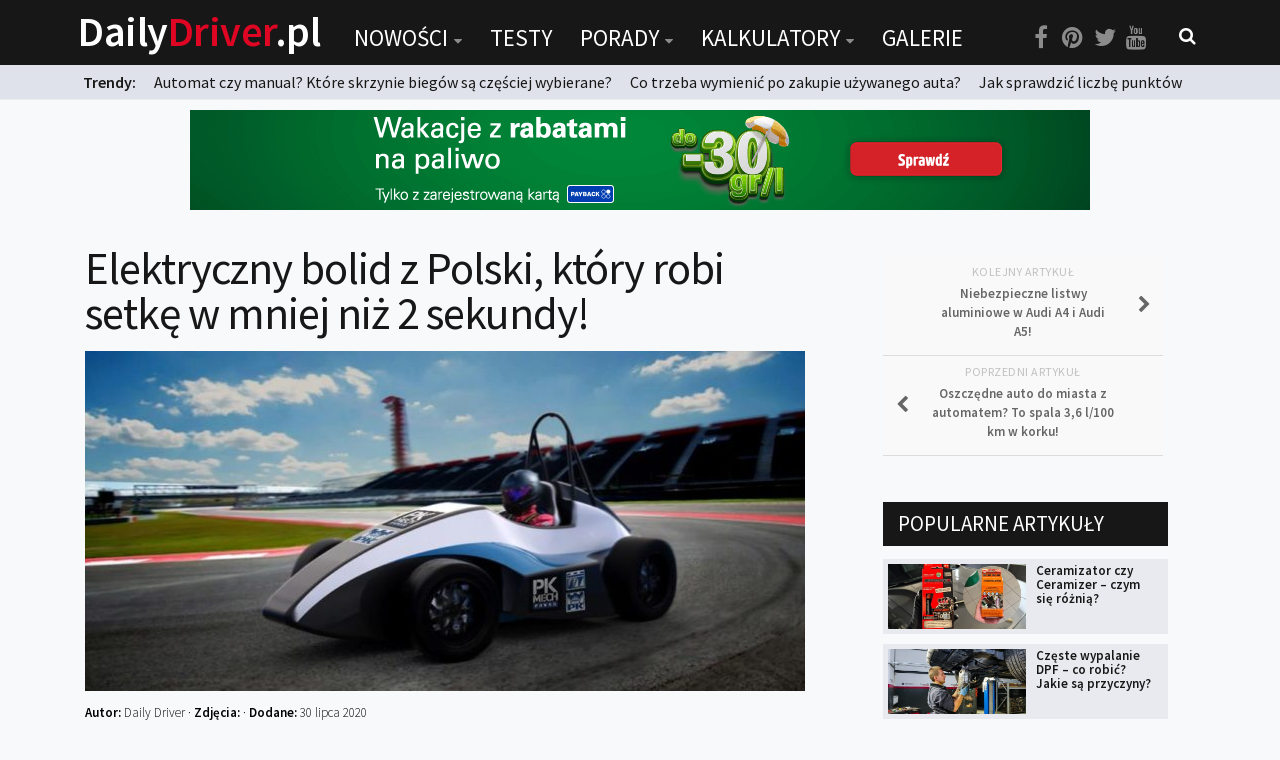

--- FILE ---
content_type: text/html; charset=UTF-8
request_url: https://dailydriver.pl/nowosci/wydarzenia/elektryczny-bolid-z-polski-ktory-robi-setke-w-mniej-niz-2-sekundy/
body_size: 22660
content:
<!DOCTYPE html> 
<html class="no-js" lang="pl-PL" itemscope itemtype="https://schema.org/BlogPosting">

<head>
	<meta charset="UTF-8">
	<meta name="viewport" content="width=device-width, initial-scale=1.0">
	<link rel="profile" href="https://gmpg.org/xfn/11">
	<link rel="pingback" href="https://dailydriver.pl/xmlrpc.php">
	
	<title>Elektryczny bolid z Polski, który robi setkę w mniej niż 2 sekundy! &#8211; DailyDriver.pl</title>
		<script>var sf_ajax_root = 'https://dailydriver.pl/wp-admin/admin-ajax.php'</script>
		<script>document.documentElement.className = document.documentElement.className.replace("no-js","js");</script>
<link rel='dns-prefetch' href='//s.w.org' />
<link rel="alternate" type="application/rss+xml" title="DailyDriver.pl &raquo; Kanał z wpisami" href="https://dailydriver.pl/feed/" />
<link rel="alternate" type="application/rss+xml" title="DailyDriver.pl &raquo; Kanał z komentarzami" href="https://dailydriver.pl/comments/feed/" />
<link href="//fonts.googleapis.com/css?family=Source+Sans+Pro:400,300italic,300,400italic,600&subset=latin,latin-ext" rel="stylesheet" type="text/css">
<link rel="alternate" type="application/rss+xml" title="DailyDriver.pl &raquo; Elektryczny bolid z Polski, który robi setkę w mniej niż 2 sekundy! Kanał z komentarzami" href="https://dailydriver.pl/nowosci/wydarzenia/elektryczny-bolid-z-polski-ktory-robi-setke-w-mniej-niz-2-sekundy/feed/" />
		<script type="text/javascript">
			window._wpemojiSettings = {"baseUrl":"https:\/\/s.w.org\/images\/core\/emoji\/2.4\/72x72\/","ext":".png","svgUrl":"https:\/\/s.w.org\/images\/core\/emoji\/2.4\/svg\/","svgExt":".svg","source":{"concatemoji":"https:\/\/dailydriver.pl\/wp-includes\/js\/wp-emoji-release.min.js"}};
			!function(a,b,c){function d(a,b){var c=String.fromCharCode;l.clearRect(0,0,k.width,k.height),l.fillText(c.apply(this,a),0,0);var d=k.toDataURL();l.clearRect(0,0,k.width,k.height),l.fillText(c.apply(this,b),0,0);var e=k.toDataURL();return d===e}function e(a){var b;if(!l||!l.fillText)return!1;switch(l.textBaseline="top",l.font="600 32px Arial",a){case"flag":return!(b=d([55356,56826,55356,56819],[55356,56826,8203,55356,56819]))&&(b=d([55356,57332,56128,56423,56128,56418,56128,56421,56128,56430,56128,56423,56128,56447],[55356,57332,8203,56128,56423,8203,56128,56418,8203,56128,56421,8203,56128,56430,8203,56128,56423,8203,56128,56447]),!b);case"emoji":return b=d([55357,56692,8205,9792,65039],[55357,56692,8203,9792,65039]),!b}return!1}function f(a){var c=b.createElement("script");c.src=a,c.defer=c.type="text/javascript",b.getElementsByTagName("head")[0].appendChild(c)}var g,h,i,j,k=b.createElement("canvas"),l=k.getContext&&k.getContext("2d");for(j=Array("flag","emoji"),c.supports={everything:!0,everythingExceptFlag:!0},i=0;i<j.length;i++)c.supports[j[i]]=e(j[i]),c.supports.everything=c.supports.everything&&c.supports[j[i]],"flag"!==j[i]&&(c.supports.everythingExceptFlag=c.supports.everythingExceptFlag&&c.supports[j[i]]);c.supports.everythingExceptFlag=c.supports.everythingExceptFlag&&!c.supports.flag,c.DOMReady=!1,c.readyCallback=function(){c.DOMReady=!0},c.supports.everything||(h=function(){c.readyCallback()},b.addEventListener?(b.addEventListener("DOMContentLoaded",h,!1),a.addEventListener("load",h,!1)):(a.attachEvent("onload",h),b.attachEvent("onreadystatechange",function(){"complete"===b.readyState&&c.readyCallback()})),g=c.source||{},g.concatemoji?f(g.concatemoji):g.wpemoji&&g.twemoji&&(f(g.twemoji),f(g.wpemoji)))}(window,document,window._wpemojiSettings);
		</script>
		<style type="text/css">
img.wp-smiley,
img.emoji {
	display: inline !important;
	border: none !important;
	box-shadow: none !important;
	height: 1em !important;
	width: 1em !important;
	margin: 0 .07em !important;
	vertical-align: -0.1em !important;
	background: none !important;
	padding: 0 !important;
}
</style>
<link rel='stylesheet' id='adsns_css-css'  href='https://dailydriver.pl/wp-content/plugins/adsense-plugin/css/adsns.css' type='text/css' media='all' />
<link rel='stylesheet' id='nch-lightbox-css-css'  href='https://dailydriver.pl/wp-content/plugins/nacho-lightbox-1.1.2/css/wp.nchlightbox-1.1.css' type='text/css' media='all' />
<link rel='stylesheet' id='sro-style-css'  href='https://dailydriver.pl/wp-content/plugins/search-results-optimizer/assets/css/searchresultsoptimizer.css' type='text/css' media='all' />
<link rel='stylesheet' id='touchcarousel-frontend-css-css'  href='https://dailydriver.pl/wp-content/plugins/touchcarousel/touchcarousel/touchcarousel.css' type='text/css' media='all' />
<link rel='stylesheet' id='touchcarousel-skin-white-inside-css'  href='https://dailydriver.pl/wp-content/plugins/touchcarousel/touchcarousel/white-inside-skin/white-inside-skin.css' type='text/css' media='all' />
<link rel='stylesheet' id='wpdiscuz-font-awesome-css'  href='https://dailydriver.pl/wp-content/plugins/wpdiscuz/assets/third-party/font-awesome-5.0.6/css/fontawesome-all.min.css' type='text/css' media='all' />
<link rel='stylesheet' id='wpdiscuz-frontend-css-css'  href='https://dailydriver.pl/wp-content/plugins/wpdiscuz/assets/css/wpdiscuz.css' type='text/css' media='all' />
<link rel='stylesheet' id='wpdiscuz-user-content-css-css'  href='https://dailydriver.pl/wp-content/plugins/wpdiscuz/assets/css/wpdiscuz-user-content.css' type='text/css' media='all' />
<link rel='stylesheet' id='style-css'  href='https://dailydriver.pl/wp-content/themes/being-hueman/style.css' type='text/css' media='all' />
<link rel='stylesheet' id='responsive-css'  href='https://dailydriver.pl/wp-content/themes/hueman/responsive.css' type='text/css' media='all' />
<link rel='stylesheet' id='font-awesome-css'  href='https://dailydriver.pl/wp-content/themes/hueman/fonts/font-awesome.min.css' type='text/css' media='all' />
<link rel='stylesheet' id='sf-style-css'  href='https://dailydriver.pl/wp-content/plugins/filter-custom-fields-taxonomies-light/res/style.css' type='text/css' media='all' />
<script type='text/javascript' src='https://dailydriver.pl/wp-includes/js/jquery/jquery.js'></script>
<script type='text/javascript' src='https://dailydriver.pl/wp-includes/js/jquery/jquery-migrate.min.js'></script>
<script type='text/javascript' src='https://dailydriver.pl/wp-content/plugins/search-results-optimizer/assets/js/searchresultsoptimizer.min.js'></script>
<script type='text/javascript' src='https://dailydriver.pl/wp-content/plugins/touchcarousel/touchcarousel/jquery.touchcarousel.min.js'></script>
<script type='text/javascript' src='https://dailydriver.pl/wp-content/themes/hueman/js/jquery.flexslider.min.js'></script>
<script type='text/javascript' src='https://dailydriver.pl/wp-content/plugins/filter-custom-fields-taxonomies-light/res/sf.js'></script>

<!-- OG: 3.2.3 -->
<meta property="og:image" content="https://dailydriver.pl/wp-content/uploads/2020/07/Elektryczny-bolid-studenci-PK-MechPower-ELECTRIS-4.jpg"><meta property="og:image:secure_url" content="https://dailydriver.pl/wp-content/uploads/2020/07/Elektryczny-bolid-studenci-PK-MechPower-ELECTRIS-4.jpg"><meta property="og:image:width" content="960"><meta property="og:image:height" content="540"><meta property="og:image:alt" content="Elektryczny bolid studenci PK MechPower ELECTRIS"><meta property="og:image:type" content="image/jpeg"><meta property="og:description" content="Studenci z Politechniki Krakowskiej zbudowali elektryczny bolid, którym rywalizować będą na arenie międzynarodowej. Projekt wsparła m.in polska firma ELECTRIS, która dzięki pracy młodych inżynierów, chce dalej rozwijać technologię i rozwiązania niezbędne do tworzenia podzespołów używanych w pojazdów elektrycznych. Wspólnie stworzyli oni zespół PK MechPower, w ramach którego chcą rywalizować na legendarnych torach wyścigowych świata w zawodach SAE..."><meta property="og:type" content="article"><meta property="og:locale" content="pl_PL"><meta property="og:site_name" content="DailyDriver.pl"><meta property="og:title" content="Elektryczny bolid z Polski, który robi setkę w mniej niż 2 sekundy!"><meta property="og:url" content="https://dailydriver.pl/nowosci/wydarzenia/elektryczny-bolid-z-polski-ktory-robi-setke-w-mniej-niz-2-sekundy/"><meta property="og:updated_time" content="2020-08-01T15:55:12+00:00">
<meta property="article:tag" content="elektryczne bolidy"><meta property="article:tag" content="Polskie Towarzystwo Gospodarcze"><meta property="article:tag" content="samochody elektryczne"><meta property="article:tag" content="slider"><meta property="article:tag" content="sportowe samochody elektryczne"><meta property="article:tag" content="studencki zespół PK MechPower"><meta property="article:tag" content="wyścigi SAE Formula Student"><meta property="article:tag" content="zawody studentów"><meta property="article:published_time" content="2020-07-30T17:32:37+00:00"><meta property="article:modified_time" content="2020-08-01T15:55:12+00:00"><meta property="article:section" content="Wydarzenia"><meta property="article:author:username" content="Daily Driver">
<meta property="twitter:partner" content="ogwp"><meta property="twitter:card" content="summary_large_image"><meta property="twitter:image" content="https://dailydriver.pl/wp-content/uploads/2020/07/Elektryczny-bolid-studenci-PK-MechPower-ELECTRIS-4.jpg"><meta property="twitter:image:alt" content="Elektryczny bolid studenci PK MechPower ELECTRIS"><meta property="twitter:title" content="Elektryczny bolid z Polski, który robi setkę w mniej niż 2 sekundy!"><meta property="twitter:description" content="Studenci z Politechniki Krakowskiej zbudowali elektryczny bolid, którym rywalizować będą na arenie międzynarodowej. Projekt wsparła m.in polska firma ELECTRIS, która dzięki pracy młodych..."><meta property="twitter:url" content="https://dailydriver.pl/nowosci/wydarzenia/elektryczny-bolid-z-polski-ktory-robi-setke-w-mniej-niz-2-sekundy/">
<meta itemprop="image" content="https://dailydriver.pl/wp-content/uploads/2020/07/Elektryczny-bolid-studenci-PK-MechPower-ELECTRIS-4.jpg"><meta itemprop="name" content="Elektryczny bolid z Polski, który robi setkę w mniej niż 2 sekundy!"><meta itemprop="description" content="Studenci z Politechniki Krakowskiej zbudowali elektryczny bolid, którym rywalizować będą na arenie międzynarodowej. Projekt wsparła m.in polska firma ELECTRIS, która dzięki pracy młodych inżynierów, chce dalej rozwijać technologię i rozwiązania niezbędne do tworzenia podzespołów używanych w pojazdów elektrycznych. Wspólnie stworzyli oni zespół PK MechPower, w ramach którego chcą rywalizować na legendarnych torach wyścigowych świata w zawodach SAE..."><meta itemprop="datePublished" content="2020-07-30"><meta itemprop="dateModified" content="2020-08-01T15:55:12+00:00"><meta itemprop="author" content="Daily Driver"><meta itemprop="tagline" content="Portal o samochodach">
<meta property="profile:username" content="Daily Driver">
<!-- /OG -->

<link rel='https://api.w.org/' href='https://dailydriver.pl/wp-json/' />
<link rel="wlwmanifest" type="application/wlwmanifest+xml" href="https://dailydriver.pl/wp-includes/wlwmanifest.xml" /> 
<link rel='prev' title='Oszczędne auto do miasta z automatem? To spala 3,6 l/100 km w korku!' href='https://dailydriver.pl/porady/zakup-i-eksploatacja/oszczedne-auto-do-miasta-z-automatem-to-spala-36-l-100-km/' />
<link rel='next' title='Niebezpieczne listwy aluminiowe w Audi A4 i Audi A5!' href='https://dailydriver.pl/nowosci/wydarzenia/niebezpieczne-listwy-aluminiowe-w-audi-a4-i-audi-a5-rusza-akcja-serwisowa/' />
<meta name="generator" content="WordPress 4.9.6" />
<link rel="canonical" href="https://dailydriver.pl/nowosci/wydarzenia/elektryczny-bolid-z-polski-ktory-robi-setke-w-mniej-niz-2-sekundy/" />
<link rel='shortlink' href='https://dailydriver.pl/?p=27809' />
<link rel="alternate" type="application/json+oembed" href="https://dailydriver.pl/wp-json/oembed/1.0/embed?url=https%3A%2F%2Fdailydriver.pl%2Fnowosci%2Fwydarzenia%2Felektryczny-bolid-z-polski-ktory-robi-setke-w-mniej-niz-2-sekundy%2F" />
<link rel="alternate" type="text/xml+oembed" href="https://dailydriver.pl/wp-json/oembed/1.0/embed?url=https%3A%2F%2Fdailydriver.pl%2Fnowosci%2Fwydarzenia%2Felektryczny-bolid-z-polski-ktory-robi-setke-w-mniej-niz-2-sekundy%2F&#038;format=xml" />
<script type='text/javascript'>
var e_mailit_config = {display_counter:false,follow_services:{},mobile_bar:false,after_share_dialog:false,display_ads:false,hover_pinit:false,open_on:'onclick',emailit_branding:false,notrack:false,headline:[]};(function() {	var b=document.createElement('script');	
                        b.type='text/javascript';b.async=true;
	
                        b.src='//www.e-mailit.com/widget/menu3x/js/button.js';
	
                        var c=document.getElementsByTagName('head')[0];	c.appendChild(b) })()</script>
            <style>
                #wpcomm .wc_new_comment{background:#DE0623;}
                #wpcomm .wc_new_reply{background:#DE0623;}
                #wpcomm .wc-form-wrapper{ background:none; } /* ->formBGColor */
                #wpcomm .wpdiscuz-front-actions{background:#f9f9f9;}
                #wpcomm .wpdiscuz-subscribe-bar{background:#f9f9f9;}
                #wpcomm select,
                #wpcomm input[type="text"],
                #wpcomm input[type="email"],
                #wpcomm input[type="url"],
                #wpcomm input[type="date"],
                #wpcomm input[type="color"]{border:#d9d9d9 1px solid;}
                #wpcomm .wc-comment .wc-comment-right{background:#fefefe;}
                #wpcomm .wc-reply .wc-comment-right{background:#f8f8f8;}
                #wpcomm .wc-comment-right .wc-comment-text, 
                #wpcomm .wc-comment-right .wc-comment-text *{
                    font-size:14px;
                }
                #wpcomm .wc-blog-administrator > .wc-comment-right .wc-comment-author, #wpcomm .wc-blog-administrator > .wc-comment-right .wc-comment-author a{color:#DE0623;}#wpcomm .wc-blog-administrator > .wc-comment-left .wc-comment-label{color:#DE0623; border:none; border-bottom: 1px solid #dddddd; }#wpcomm .wc-blog-author > .wc-comment-right .wc-comment-author, #wpcomm .wc-blog-author > .wc-comment-right .wc-comment-author a{color:#DE0623;}#wpcomm .wc-blog-author > .wc-comment-left .wc-comment-label{color:#DE0623; border:none; border-bottom: 1px solid #dddddd; }#wpcomm .wc-blog-contributor > .wc-comment-right .wc-comment-author, #wpcomm .wc-blog-contributor > .wc-comment-right .wc-comment-author a{color:#00B38F;}#wpcomm .wc-blog-contributor > .wc-comment-left .wc-comment-label{color:#00B38F; border:none; border-bottom: 1px solid #dddddd; }#wpcomm .wc-blog-editor > .wc-comment-right .wc-comment-author, #wpcomm .wc-blog-editor > .wc-comment-right .wc-comment-author a{color:#00B38F;}#wpcomm .wc-blog-editor > .wc-comment-left .wc-comment-label{color:#00B38F; border:none; border-bottom: 1px solid #dddddd; }#wpcomm .wc-blog-subscriber > .wc-comment-right .wc-comment-author, #wpcomm .wc-blog-subscriber > .wc-comment-right .wc-comment-author a{color:#00B38F;}#wpcomm .wc-blog-subscriber > .wc-comment-left .wc-comment-label{color:#00B38F; border:none; border-bottom: 1px solid #dddddd; }#wpcomm .wc-blog-post_author > .wc-comment-right .wc-comment-author, #wpcomm .wc-blog-post_author > .wc-comment-right .wc-comment-author a{color:#DE0623;}#wpcomm .wc-blog-post_author > .wc-comment-left .wc-comment-label{color:#DE0623; border:none; border-bottom: 1px solid #dddddd; }#wpcomm .wc-blog-guest > .wc-comment-right .wc-comment-author, #wpcomm .wc-blog-guest > .wc-comment-right .wc-comment-author a{color:#000302;}#wpcomm .wc-blog-guest > .wc-comment-left .wc-comment-label{color:#000302; border:none; border-bottom: 1px solid #dddddd; }#wpcomm .wc-blog-wpseo_manager > .wc-comment-right .wc-comment-author, #wpcomm .wc-blog-wpseo_manager > .wc-comment-right .wc-comment-author a{color:#00B38F;}#wpcomm .wc-blog-wpseo_manager > .wc-comment-left .wc-comment-label{color:#00B38F; border:none; border-bottom: 1px solid #dddddd; }#wpcomm .wc-blog-wpseo_editor > .wc-comment-right .wc-comment-author, #wpcomm .wc-blog-wpseo_editor > .wc-comment-right .wc-comment-author a{color:#00B38F;}#wpcomm .wc-blog-wpseo_editor > .wc-comment-left .wc-comment-label{color:#00B38F; border:none; border-bottom: 1px solid #dddddd; }                #wpcomm .wc-comment .wc-comment-left .wc-comment-label{ background: #ffffff;}
                #wpcomm .wc-comment-left .wc-follow-user{color:#DE0623;}
                #wpcomm .wc-load-more-submit{border:1px solid #d9d9d9;}
                #wpcomm .wc-new-loaded-comment > .wc-comment-right{background:rgb(255,250,214);}
                #wpcomm .wpdiscuz-subscribe-bar{color:#777;}
                #wpcomm .wpdiscuz-front-actions .wpdiscuz-sbs-wrap span{color: #777;}
                #wpcomm .page-numbers{color:#555;border:#555 1px solid;}
                #wpcomm span.current{background:#555;}
                #wpcomm .wpdiscuz-readmore{cursor:pointer;color:#DE0623;}
                #wpcomm .wpdiscuz-textarea-wrap{border:#d9d9d9 1px solid;} .wpd-custom-field .wcf-pasiv-star, #wpcomm .wpdiscuz-item .wpdiscuz-rating > label {color: #DDDDDD;}
                #wpcomm .wpdiscuz-item .wpdiscuz-rating:not(:checked) > label:hover,.wpdiscuz-rating:not(:checked) > label:hover ~ label {   }#wpcomm .wpdiscuz-item .wpdiscuz-rating > input ~ label:hover, #wpcomm .wpdiscuz-item .wpdiscuz-rating > input:not(:checked) ~ label:hover ~ label, #wpcomm .wpdiscuz-item .wpdiscuz-rating > input:not(:checked) ~ label:hover ~ label{color: #FFED85;} 
                #wpcomm .wpdiscuz-item .wpdiscuz-rating > input:checked ~ label:hover, #wpcomm .wpdiscuz-item .wpdiscuz-rating > input:checked ~ label:hover, #wpcomm .wpdiscuz-item .wpdiscuz-rating > label:hover ~ input:checked ~ label, #wpcomm .wpdiscuz-item .wpdiscuz-rating > input:checked + label:hover ~ label, #wpcomm .wpdiscuz-item .wpdiscuz-rating > input:checked ~ label:hover ~ label, .wpd-custom-field .wcf-active-star, #wpcomm .wpdiscuz-item .wpdiscuz-rating > input:checked ~ label{ color:#FFD700;}
                #wpcomm .wc-comment-header{border-top: 1px solid #dedede;}
                #wpcomm .wc-reply .wc-comment-header{border-top: 1px solid #dedede;}
                /* Buttons */
                #wpcomm button, 
                #wpcomm input[type="button"], 
                #wpcomm input[type="reset"], 
                #wpcomm input[type="submit"]{ border: 1px solid #555555; color: #FFFFFF; background-color: #555555; }
                #wpcomm button:hover, 
                #wpcomm button:focus,
                #wpcomm input[type="button"]:hover, 
                #wpcomm input[type="button"]:focus, 
                #wpcomm input[type="reset"]:hover, 
                #wpcomm input[type="reset"]:focus, 
                #wpcomm input[type="submit"]:hover, 
                #wpcomm input[type="submit"]:focus{ border: 1px solid #333333; background-color: #333333;  }
                #wpcomm .wpdiscuz-sort-buttons{color:#777777;}
                #wpcomm .wpdiscuz-sort-button{color:#777777; cursor:pointer;}
                #wpcomm .wpdiscuz-sort-button:hover{color:#DE0623!important;cursor:pointer;}
                #wpcomm .wpdiscuz-sort-button-active{color:#DE0623!important;cursor:default!important;}
                #wpcomm .wc-cta-button, 
                #wpcomm .wc-cta-button-x{color:#777777; }
                #wpcomm .wc-vote-link.wc-up{color:#999999;}
                #wpcomm .wc-vote-link.wc-down{color:#999999;}
                #wpcomm .wc-vote-result{color:#999999;}
                #wpcomm .wpf-cta{color:#999999; }
                #wpcomm .wc-comment-link .wc-share-link .wpf-cta{color:#eeeeee;}
                #wpcomm .wc-footer-left .wc-reply-button{border:1px solid #DE0623!important; color: #DE0623;}
                #wpcomm .wpf-cta:hover{background:#DE0623!important; color:#FFFFFF;}
                #wpcomm .wc-footer-left .wc-reply-button.wc-cta-active, #wpcomm .wc-cta-active{background:#DE0623!important; color:#FFFFFF;}
                #wpcomm .wc-cta-button:hover{background:#DE0623!important; color:#FFFFFF;}
                #wpcomm .wc-footer-right .wc-toggle,
                #wpcomm .wc-footer-right .wc-toggle a,
                #wpcomm .wc-footer-right .wc-toggle i{color:#DE0623;}
                /* STICKY COMMENT HEADER */
                #wpcomm .wc-sticky-comment.wc-comment .wc-comment-header .wpd-sticky{background: #1ecea8; color: #ffffff; }
                #wpcomm .wc-closed-comment.wc-comment .wc-comment-header .wpd-closed{background: #aaaaaa; color: #ffffff;}
                /* PRIVATE COMMENT HEADER */
                #wpcomm .wc-private-comment.wc-comment .wc-comment-header .wpd-private{background: #999999; color: #ffffff;}
                /* FOLLOW LINK */

                #wpcomm .wc-follow{color:#777777;}
                #wpcomm .wc-follow-active{color:#ff7a00;}
                #wpcomm .wc-follow:hover i,
                #wpcomm .wc-unfollow:hover i,
                #wpcomm .wc-follow-active:hover i{color:#DE0623;}
                                .wpd-wrapper .wpd-list-item.wpd-active{border-top: 3px solid #DE0623;}
                                .comments-area{width:auto;}
            </style>
            <!--[if lt IE 9]>
<script src="https://dailydriver.pl/wp-content/themes/hueman/js/ie/html5.js"></script>
<script src="https://dailydriver.pl/wp-content/themes/hueman/js/ie/selectivizr.js"></script>
<![endif]-->
		<style type="text/css">
		.touchcarousel.tc-layout-1 .touchcarousel-item {
	width: 780px;
	height: 400px;
	position: relative;
}
.touchcarousel.tc-layout-1 .touchcarousel-item p {
	margin: 0;
	padding: 0;
}
.touchcarousel.tc-layout-1 .touchcarousel-item a img {
	max-width: none;
}
.touchcarousel.tc-layout-1 .tc-desc {
	position: absolute;
	left: 0;
	bottom: 0;
	width: 100%;
	height: 65px;
	
	background: #333;
	background: rgba(0,0,0,0.65);
}
.touchcarousel.tc-layout-1 .tc-desc h4 {
	margin: 7px 15px 0 15px;
	padding: 0;
}
.touchcarousel.tc-layout-1 .tc-desc h4 a {
	color: #FFF;
	font-size: 20px;
	line-height: 1.4em;
	font-weight: normal;
	font-family: 'Helvetica Neue', Helvetica, Arial, sans-serif;
	border: 0;
	text-decoration: none;
}
.touchcarousel.tc-layout-1 .tc-meta {
	margin-left: 15px;
	display: block;
}
.touchcarousel.tc-layout-1 .tc-meta,
.touchcarousel.tc-layout-1 .tc-meta a {
	font-family: Georgia, serif;
	font-size: 14px;
	line-height: 1.4em;
	font-weight: normal;
	font-style: italic;
	color: #BBB;
}

		</style>
		<style type="text/css">
/* Dynamic CSS: For no styles in head, copy and put the css below in your child theme's style.css, disable dynamic styles */
body { font-family: "Source Sans Pro", Arial, sans-serif; }
.boxed #wrapper, .container-inner { max-width: 1120px; }
.sidebar .widget { padding-left: 20px; padding-right: 20px; padding-top: 20px; }

::selection { background-color: #de0623; }
::-moz-selection { background-color: #de0623; }

a,
.themeform label .required,
#flexslider-featured .flex-direction-nav .flex-next:hover,
#flexslider-featured .flex-direction-nav .flex-prev:hover,
.post-hover:hover .post-title a,
.post-title a:hover,
.s1 .post-nav li a:hover i,
.content .post-nav li a:hover i,
.post-related a:hover,
.s1 .widget_rss ul li a,
#footer .widget_rss ul li a,
.s1 .widget_calendar a,
#footer .widget_calendar a,
.s1 .alx-tab .tab-item-category a,
.s1 .alx-posts .post-item-category a,
.s1 .alx-tab li:hover .tab-item-title a,
.s1 .alx-tab li:hover .tab-item-comment a,
.s1 .alx-posts li:hover .post-item-title a,
#footer .alx-tab .tab-item-category a,
#footer .alx-posts .post-item-category a,
#footer .alx-tab li:hover .tab-item-title a,
#footer .alx-tab li:hover .tab-item-comment a,
#footer .alx-posts li:hover .post-item-title a,
.comment-tabs li.active a,
.comment-awaiting-moderation,
.child-menu a:hover,
.child-menu .current_page_item > a,
.wp-pagenavi a { color: #de0623; }

.themeform input[type="submit"],
.themeform button[type="submit"],
.s1 .sidebar-top,
.s1 .sidebar-toggle,
#flexslider-featured .flex-control-nav li a.flex-active,
.post-tags a:hover,
.s1 .widget_calendar caption,
#footer .widget_calendar caption,
.author-bio .bio-avatar:after,
.commentlist li.bypostauthor > .comment-body:after,
.commentlist li.comment-author-admin > .comment-body:after { background-color: #de0623; }

.post-format .format-container { border-color: #de0623; }

.s1 .alx-tabs-nav li.active a,
#footer .alx-tabs-nav li.active a,
.comment-tabs li.active a,
.wp-pagenavi a:hover,
.wp-pagenavi a:active,
.wp-pagenavi span.current { border-bottom-color: #de0623!important; }				
				

.s2 .post-nav li a:hover i,
.s2 .widget_rss ul li a,
.s2 .widget_calendar a,
.s2 .alx-tab .tab-item-category a,
.s2 .alx-posts .post-item-category a,
.s2 .alx-tab li:hover .tab-item-title a,
.s2 .alx-tab li:hover .tab-item-comment a,
.s2 .alx-posts li:hover .post-item-title a { color: #de0623; }

.s2 .sidebar-top,
.s2 .sidebar-toggle,
.post-comments,
.jp-play-bar,
.jp-volume-bar-value,
.s2 .widget_calendar caption { background-color: #de0623; }

.s2 .alx-tabs-nav li.active a { border-bottom-color: #de0623; }
.post-comments span:before { border-right-color: #de0623; }				
				

.search-expand,
#nav-topbar.nav-container { background-color: #000000; }
@media only screen and (min-width: 720px) {
	#nav-topbar .nav ul { background-color: #000000; }
}			
				

#header { background-color: #000000; }
@media only screen and (min-width: 720px) {
	#nav-header .nav ul { background-color: #000000; }
}			
				
#footer-bottom { background-color: #000000; }
body { background-color: #e6e6e6; }
</style>
		<style type="text/css" id="wp-custom-css">
			/**#nav-topbar.nav-container {
    position: fixed;
}
**/

.szukaj select {
	background: #FFF url("https://cdn1.iconfinder.com/data/icons/cc_mono_icon_set/blacks/16x16/br_down.png") no-repeat 96% center !important;
}		</style>
		

<script async src="//pagead2.googlesyndication.com/pagead/js/adsbygoogle.js"></script>
<script>
  (adsbygoogle = window.adsbygoogle || []).push({
    google_ad_client: "ca-pub-2671402796433701",
    enable_page_level_ads: true
  });
</script>

<!-- Global site tag (gtag.js) - Google Analytics -->
<script async src="https://www.googletagmanager.com/gtag/js?id=UA-65674233-1"></script>
<script>
  window.dataLayer = window.dataLayer || [];
  function gtag(){dataLayer.push(arguments);}
  gtag('js', new Date());

  gtag('config', 'UA-65674233-1');
</script>

	
</head>

<body data-rsssl=1 class="post-template-default single single-post postid-27809 single-format-standard sro-advanced-search col-2cl full-width topbar-enabled chrome">

<div id="wrapper">

	<header id="header">
	
					<nav class="nav-container group" id="nav-topbar">
				
									<a href="https://dailydriver.pl" class="logotyp"><h1 class="site-title-mobile">Daily<span>Driver</span>.pl</h1></a>

				
				<div class="nav-toggle"><i class="fa fa-bars"></i></div>
				<div class="nav-text"></div>
				<div class="nav-wrap container">
					
					
					<a href="https://dailydriver.pl" class="logotyp2"><h1 class="site-title">Daily<span>Driver</span>.pl</h1></a>
					
					<ul id="menu-menu" class="nav container-inner group"><li id="menu-item-99" class="menu-item menu-item-type-post_type menu-item-object-page menu-item-has-children menu-item-99"><a href="https://dailydriver.pl/nowosci/">Nowości</a>
<ul class="sub-menu">
	<li id="menu-item-102" class="menu-item menu-item-type-post_type menu-item-object-page menu-item-102"><a href="https://dailydriver.pl/nowosci/premiery/">Premiery</a></li>
	<li id="menu-item-103" class="menu-item menu-item-type-post_type menu-item-object-page menu-item-103"><a href="https://dailydriver.pl/nowosci/rynek/">Rynek</a></li>
	<li id="menu-item-100" class="menu-item menu-item-type-post_type menu-item-object-page menu-item-100"><a href="https://dailydriver.pl/nowosci/drogi/">Drogi</a></li>
	<li id="menu-item-101" class="menu-item menu-item-type-post_type menu-item-object-page menu-item-101"><a href="https://dailydriver.pl/nowosci/zmiany-w-prawie/">Zmiany w prawie</a></li>
	<li id="menu-item-104" class="menu-item menu-item-type-post_type menu-item-object-page menu-item-104"><a href="https://dailydriver.pl/nowosci/wydarzenia/">Wydarzenia</a></li>
	<li id="menu-item-194" class="menu-item menu-item-type-post_type menu-item-object-page menu-item-194"><a href="https://dailydriver.pl/nowosci/motorsport/">MOTORsport</a></li>
</ul>
</li>
<li id="menu-item-24" class="menu-item menu-item-type-post_type menu-item-object-page menu-item-24"><a href="https://dailydriver.pl/testy/">Testy</a></li>
<li id="menu-item-23" class="menu-item menu-item-type-post_type menu-item-object-page menu-item-has-children menu-item-23"><a href="https://dailydriver.pl/porady/">Porady</a>
<ul class="sub-menu">
	<li id="menu-item-105" class="menu-item menu-item-type-post_type menu-item-object-page menu-item-105"><a href="https://dailydriver.pl/porady/zakup-i-eksploatacja/">Zakup i eksploatacja</a></li>
	<li id="menu-item-106" class="menu-item menu-item-type-post_type menu-item-object-page menu-item-106"><a href="https://dailydriver.pl/porady/technika/">Technika</a></li>
	<li id="menu-item-208" class="menu-item menu-item-type-post_type menu-item-object-page menu-item-208"><a href="https://dailydriver.pl/porady/prawo/">Prawo</a></li>
	<li id="menu-item-200" class="menu-item menu-item-type-post_type menu-item-object-page menu-item-200"><a href="https://dailydriver.pl/porady/technika-jazdy/">Technika jazdy</a></li>
	<li id="menu-item-2450" class="menu-item menu-item-type-post_type menu-item-object-page menu-item-2450"><a href="https://dailydriver.pl/porady/oswietlenie/">Oświetlenie</a></li>
</ul>
</li>
<li id="menu-item-881" class="menu-item menu-item-type-post_type menu-item-object-page menu-item-has-children menu-item-881"><a href="https://dailydriver.pl/kalkulatory/">Kalkulatory</a>
<ul class="sub-menu">
	<li id="menu-item-880" class="menu-item menu-item-type-post_type menu-item-object-page menu-item-880"><a href="https://dailydriver.pl/kalkulator-przelicznik-mocy/">Przelicznik mocy</a></li>
	<li id="menu-item-879" class="menu-item menu-item-type-post_type menu-item-object-page menu-item-879"><a href="https://dailydriver.pl/kalkulator-auto-z-niemiec/">Auto z niemiec</a></li>
</ul>
</li>
<li id="menu-item-21" class="menu-item menu-item-type-post_type menu-item-object-page menu-item-21"><a href="https://dailydriver.pl/galerie/">Galerie</a></li>
</ul></div>
				
				<div class="container">
					<div class="container-inner">
						
						
								
						<div class="toggle-search"><ul class="social-links"><li><a rel="nofollow" class="social-tooltip" title="Facebook" href="https://www.facebook.com/dailydriverPL/" target="Array"><i class="fa fa-facebook" ></i></a></li><li><a rel="nofollow" class="social-tooltip" title="Pinterest" href="https://pl.pinterest.com/dailydriverpl/" target="Array"><i class="fa fa-pinterest" ></i></a></li><li><a rel="nofollow" class="social-tooltip" title="Twitter" href=" https://twitter.com/DailyDriverPL" target="Array"><i class="fa fa-twitter" ></i></a></li><li><a rel="nofollow" class="social-tooltip" title="You Tube" href="https://www.youtube.com/channel/UC7aPm40Ot7aOT628azgCB2w" target="Array"><i class="fa fa-youtube" ></i></a></li></ul> <i class="fa fa-search"></i> </div>
						<div class="search-expand">
							<div class="search-expand-inner">
								<form method="get" class="searchform themeform" action="https://dailydriver.pl/">
	<div>
		<input type="text" class="search" name="s" onblur="if(this.value=='')this.value='Wpisz czego szukasz...';" onfocus="if(this.value=='Wpisz czego szukasz...')this.value='';" value="Wpisz czego szukasz..." />
	</div>
</form>							</div>
						</div>
					</div><!--/.container-inner-->
					
				</div><!--/.container-->
				
				<div class="newsy">
					<div class="container ">
					<strong>Trendy: </strong> 
			
			
			
	
				
		<a href="https://dailydriver.pl/nowosci/rynek/automat-czy-manual-ktore-skrzynie-biegow-sa-czesciej-wybierane/" class="news-top">Automat czy manual? Które skrzynie biegów są częściej wybierane?</a>
					
				
		<a href="https://dailydriver.pl/porady/zakup-i-eksploatacja/co-trzeba-wymienic-po-zakupie-uzywanego-auta/" class="news-top">Co trzeba wymienić po zakupie używanego auta?</a>
					
				
		<a href="https://dailydriver.pl/porady/prawo/jak-sprawdzic-liczbe-punktow-karnych/" class="news-top">Jak sprawdzić liczbę punktów karnych?</a>
					
					
					
					
					</div>
				</div>	
					
				
			</nav><!--/#nav-topbar-->
				
		<div class="container group">
			<div class="container-inner">
				

				
								
			</div><!--/.container-inner-->
		</div><!--/.container-->
		
		
		
	</header><!--/#header-->
	
		<div class="container reklama"> <a href="https://www.payback.pl/sklepy-stacjonarne/bp?excid=18_23558_001" target="_blank" ><img src="https://dailydriver.pl/wp-content/uploads/2023/07/3811d2d92930f042c91acc5710344a66.png" alt="REKLAMA" width="900" height="100"></a>

	<!--
<script async src="//pagead2.googlesyndication.com/pagead/js/adsbygoogle.js"></script>

<ins class="adsbygoogle"
     style="display:inline-block;width:728px;height:90px"
     data-ad-client="ca-pub-2671402796433701"
     data-ad-slot="4533004559"></ins>
<script>
(adsbygoogle = window.adsbygoogle || []).push({});
</script>-->
	</div>
	
	<div class="reklama-mobile">
			<script async src="//pagead2.googlesyndication.com/pagead/js/adsbygoogle.js"></script>
<!-- Mobile -->
<ins class="adsbygoogle"
     style="display:inline-block;width:320px;height:100px"
     data-ad-client="ca-pub-2671402796433701"
     data-ad-slot="7846521466"></ins>
<script>
(adsbygoogle = window.adsbygoogle || []).push({});
</script>

			
		</div>
	
	<div class="container" id="page">
		
		<div class="container-inner">			
			<div class="main">
				
				
				
	
				
				
		
				
				
				
				<div class="main-inner group">
<section class="content">
	
	
	<div class="pad group">
		
					<article class="post-27809 post type-post status-publish format-standard has-post-thumbnail hentry category-wydarzenia tag-elektryczne-bolidy tag-polskie-towarzystwo-gospodarcze tag-samochody-elektryczne tag-slider tag-sportowe-samochody-elektryczne tag-studencki-zespol-pk-mechpower tag-wyscigi-sae-formula-student tag-zawody-studentow">	
				<div class="post-inner group">
					
					<h1 class="post-title">Elektryczny bolid z Polski, który robi setkę w mniej niż 2 sekundy!</h1>
					
										
					<div class="clear"></div>
					
					<div class="entry">	
						<div class="entry-inner">
							
							
							
							
																						<img width="720" height="340" src="https://dailydriver.pl/wp-content/uploads/2020/07/Elektryczny-bolid-studenci-PK-MechPower-ELECTRIS-4-720x340.jpg" class="attachment-thumb-large size-thumb-large wp-post-image" alt="" srcset="https://dailydriver.pl/wp-content/uploads/2020/07/Elektryczny-bolid-studenci-PK-MechPower-ELECTRIS-4-720x340.jpg 720w, https://dailydriver.pl/wp-content/uploads/2020/07/Elektryczny-bolid-studenci-PK-MechPower-ELECTRIS-4-520x245.jpg 520w" sizes="(max-width: 720px) 100vw, 720px" />																						
																						
																						<div id="galeria">
																						
											</div>	
																						
																						
																						
																						<div class="autor"><strong>Autor: </strong>Daily Driver    ·   <strong>Zdjęcia: </strong>     ·   <strong>Dodane:</strong> 30 lipca 2020</div>

							
							<div class="grid-quarter s-grid-whole info-box-2">
								
								<div id="fb-root"></div>
<script>(function(d, s, id) {
  var js, fjs = d.getElementsByTagName(s)[0];
  if (d.getElementById(id)) return;
  js = d.createElement(s); js.id = id;
  js.src = "//connect.facebook.net/pl_PL/sdk.js#xfbml=1&version=v2.3&appId=1415112588741865";
  fjs.parentNode.insertBefore(js, fjs);
}(document, 'script', 'facebook-jssdk'));</script>

<div class="fb-share-button" data-layout="button_count"></div>
								
								
							<div class="more-box">Zobacz także:</div>
									
									<a href="https://dailydriver.pl/kalkulator-przelicznik-mocy/">Przelicznik mocy &raquo;</a>
									<a href="https://dailydriver.pl/kalkulator-auto-z-niemiec/">Auto z Niemiec &raquo;</a>
							</div>		

									
									
								</div>
							
							<div class="top30a"><div class="nch-lb-mediacontent" data-wrap="post27809"><h4 style="text-align: justify;">Studenci z Politechniki Krakowskiej zbudowali elektryczny bolid, którym rywalizować będą na arenie międzynarodowej. Projekt wsparła m.in polska firma ELECTRIS, która dzięki pracy młodych inżynierów, chce dalej rozwijać technologię i rozwiązania niezbędne do tworzenia podzespołów używanych w pojazdów elektrycznych. Wspólnie stworzyli oni zespół PK MechPower, w ramach którego chcą rywalizować na legendarnych torach wyścigowych świata w zawodach SAE Formula Student. Zobaczcie co potrafi bolid przygotowany przez młodych inżynierów.</h4>
<p style="text-align: justify;">Największe koncerny motoryzacyjne rozwijają technologię hybrydową już od ponad kilkunastu lat, co przyczyniło się do wzrostu popularności tego rodzaju napędu na całym świecie. Produkcja podzespołów do elektrycznych pojazdów to jeden z głównych kierunków rozwoju firmy Electris &#8211; spółki rodzinnej z polskim kapitałem, należącej do Polskiego Towarzystwa Gospodarczego.</p>
<h3 style="text-align: center;">Zespół PK MechPower</h3>
<p style="text-align: justify;">Firma ELECTRIS – jako innowacyjne i nowoczesne przedsiębiorstwo – nawiązała współpracę z grupą około czterdziestu studentów Politechniki Krakowskiej, tworzących zespół – <strong>PK MechPower</strong>. Ich wspólnym celem jest skonstruowanie bolidu elektrycznego i uczestnictwo w prestiżowych, międzynarodowych zawodach SAE Formula Student.</p>
<p><a href="https://dailydriver.pl/wp-content/uploads/2020/07/Elektryczny-bolid-studenci-PK-MechPower-ELECTRIS-5.jpg"><img class="size-full wp-image-27818" src="https://dailydriver.pl/wp-content/uploads/2020/07/Elektryczny-bolid-studenci-PK-MechPower-ELECTRIS-5.jpg" alt="" width="960" height="540" srcset="https://dailydriver.pl/wp-content/uploads/2020/07/Elektryczny-bolid-studenci-PK-MechPower-ELECTRIS-5.jpg 960w, https://dailydriver.pl/wp-content/uploads/2020/07/Elektryczny-bolid-studenci-PK-MechPower-ELECTRIS-5-300x169.jpg 300w, https://dailydriver.pl/wp-content/uploads/2020/07/Elektryczny-bolid-studenci-PK-MechPower-ELECTRIS-5-768x432.jpg 768w, https://dailydriver.pl/wp-content/uploads/2020/07/Elektryczny-bolid-studenci-PK-MechPower-ELECTRIS-5-250x141.jpg 250w" sizes="(max-width: 960px) 100vw, 960px" /></a></p>
<p style="text-align: justify;">Ze względu na sytuację epidemiologiczną zawody w sezonie 2020 zostały przeniesione do świata wirtualnego. W zawodach zorganizowanych w Polsce brało udział 9 zespołów. <strong>Zespół PK MechPower zwyciężył w wirtualnej serii Tatuus Championship</strong>, pokonując zespoły takich uczelni jak Politechnika Warszawska, Akademia Górniczo-Hutnicza, Politechnika Śląska czy Politechnika Rzeszowska, i zdobył Mistrzostwo Klasyfikacji Drużynowej, a w Klasyfikacji indywidualnej osiągnął podwójne podium (2 i 3 miejsce).</p>
<h3 style="text-align: center;">Konstrukcja bolidu</h3>
<p style="text-align: justify;">Budowany przez nich bolid pod względem technicznym wyróżnia się zastosowaniem <strong>wyjątkowo lekkich i trwałych kompozytów w konstrukcji zawieszenia</strong>. Studenci zaprojektowali dwuwahaczowe karbonowe zawieszenie, przeprowadzili symulację oraz badania swojej konstrukcji. Współpracując z firmą <strong>Electris, wykonali aluminiowe elementy zawieszenia spajające kompozytowe wahacze</strong>.</p>
<div id="attachment_27816" style="width: 970px" class="wp-caption alignnone"><a href="https://dailydriver.pl/wp-content/uploads/2020/07/Elektryczny-bolid-studenci-PK-MechPower-ELECTRIS-3.jpg"><img class="size-full wp-image-27816" src="https://dailydriver.pl/wp-content/uploads/2020/07/Elektryczny-bolid-studenci-PK-MechPower-ELECTRIS-3.jpg" alt="" width="960" height="540" srcset="https://dailydriver.pl/wp-content/uploads/2020/07/Elektryczny-bolid-studenci-PK-MechPower-ELECTRIS-3.jpg 960w, https://dailydriver.pl/wp-content/uploads/2020/07/Elektryczny-bolid-studenci-PK-MechPower-ELECTRIS-3-300x169.jpg 300w, https://dailydriver.pl/wp-content/uploads/2020/07/Elektryczny-bolid-studenci-PK-MechPower-ELECTRIS-3-768x432.jpg 768w, https://dailydriver.pl/wp-content/uploads/2020/07/Elektryczny-bolid-studenci-PK-MechPower-ELECTRIS-3-250x141.jpg 250w" sizes="(max-width: 960px) 100vw, 960px" /></a><p class="wp-caption-text"><em><strong>Elektryczny bolid zespołu PK MechPower przygotowany przez studentów PK ze wsparciem polskiej firmy ELECTRIS</strong></em></p></div>
<p style="text-align: justify;">Napęd pojazdu stanowią dwa silniki elektryczne – nie jest to oczywiste rozwiązanie w bolidach budowanych na zawody SAE Formula Student. Pozwoli ono zwiększyć maksymalną moc bolidu, a w dalszej perspektywie wpłynie na przewagę w konkurencjach wymagających dużego przyspieszenia. <strong>Elektryczny układ napędowy generuje do 185 koni mechanicznych mocy oraz 280 niutonometrów momentu obrotowego.</strong> Takie parametry napędu przy masie bolidu 350 kg gwarantują świetne osiągi. <strong>Przyspieszenie 0-100 km/h w mniej niż 2 sekundy</strong> mówi samo za siebie.</p>
<p><a href="https://dailydriver.pl/wp-content/uploads/2020/07/Elektryczny-bolid-studenci-PK-MechPower-ELECTRIS-4.jpg"><img class="size-full wp-image-27817" src="https://dailydriver.pl/wp-content/uploads/2020/07/Elektryczny-bolid-studenci-PK-MechPower-ELECTRIS-4.jpg" alt="" width="960" height="540" srcset="https://dailydriver.pl/wp-content/uploads/2020/07/Elektryczny-bolid-studenci-PK-MechPower-ELECTRIS-4.jpg 960w, https://dailydriver.pl/wp-content/uploads/2020/07/Elektryczny-bolid-studenci-PK-MechPower-ELECTRIS-4-300x169.jpg 300w, https://dailydriver.pl/wp-content/uploads/2020/07/Elektryczny-bolid-studenci-PK-MechPower-ELECTRIS-4-768x432.jpg 768w, https://dailydriver.pl/wp-content/uploads/2020/07/Elektryczny-bolid-studenci-PK-MechPower-ELECTRIS-4-250x141.jpg 250w" sizes="(max-width: 960px) 100vw, 960px" /></a></p>
<p style="text-align: center;"><a href="https://dailydriver.pl/nowosci/wydarzenia/miasto-w-ktorym-wszyscy-maja-elektryczne-samochody/">Zobacz: <span style="color: #000000;">Miasto, w którym wszyscy mają elektryczne samochody!</span></a></p>
<p style="text-align: justify;">Studenci przykładają również dużą wagę do konstrukcji poszycia oraz pakietu aerodynamicznego. Zespół zajmujący się sprawami aerodynamiki wykorzystuje zaawansowane techniki symulacji przepływu powietrza w celu optymalizacji konstrukcji poszycia. <strong>Za sterowanie bolidem odpowiada sieć 32-bitowych mikrokontrolerów</strong> nieustannie komunikujących się ze sobą w celu zapewnienia optymalnych parametrów pracy pojazdu.</p>
<h3 style="text-align: center;">Electris – główny sponsor</h3>
<p style="text-align: justify;">W ramach współpracy firma Electris wykonuje wysokiej jakości elementy potrzebne w konstrukcji bolidu m.in. elementy zawieszenia oraz układu napędowego, co pozwala na optymalizację masy bolidu. Dodatkowo, dzięki współpracy zakupiony został wysokiej klasy silnik wraz z kontrolerem.</p>
<p><a href="https://dailydriver.pl/wp-content/uploads/2020/07/Elektryczny-bolid-studenci-PK-MechPower-ELECTRIS-2.jpg"><img class="size-full wp-image-27815" src="https://dailydriver.pl/wp-content/uploads/2020/07/Elektryczny-bolid-studenci-PK-MechPower-ELECTRIS-2.jpg" alt="" width="960" height="540" srcset="https://dailydriver.pl/wp-content/uploads/2020/07/Elektryczny-bolid-studenci-PK-MechPower-ELECTRIS-2.jpg 960w, https://dailydriver.pl/wp-content/uploads/2020/07/Elektryczny-bolid-studenci-PK-MechPower-ELECTRIS-2-300x169.jpg 300w, https://dailydriver.pl/wp-content/uploads/2020/07/Elektryczny-bolid-studenci-PK-MechPower-ELECTRIS-2-768x432.jpg 768w, https://dailydriver.pl/wp-content/uploads/2020/07/Elektryczny-bolid-studenci-PK-MechPower-ELECTRIS-2-250x141.jpg 250w" sizes="(max-width: 960px) 100vw, 960px" /></a></p>
<p style="text-align: justify;">Firmie Electris udział w projekcie naukowym daje możliwość zwiększania kompetencji pracowników, co może pomóc firmie szybciej zaistnieć w nowej i dynamicznie rozwijającej się branży, jaką niewątpliwie jest elektromobilność. – Efekt marketingowy jest dla nas bardzo ważny – zaznacza Dawid Knapik, Członek Zarządu w firmie Electris. – Jako sponsor tytularny chcemy być lepiej rozpoznawalni i kojarzeni z innowacją oraz rozwojem nowoczesnego i ekologicznego transportu. Jako firma wywodząca się z Małopolski naturalnym było, że będziemy chcieli promować inicjatywy wywodzące się z naszego regionu, stąd też oferta współpracy, którą otrzymaliśmy od uczelni, wpisała się w naszą strategię marketingową – dodaje.</p>
<h3 style="text-align: center;">Zawody SAE</h3>
<p style="text-align: justify;">SAE Formula Student to zawody dla studentów z najlepszych uniwersytetów i politechnik z całego świata o charakterze serii wyścigowej. Odbywają się co roku <strong>na wielu torach świata między innymi: Silverstone, Circuit de Barcelona, Hockenhaim, Hungaroring, czy Michigan Speedway</strong>. W trakcie zawodów wystawiają się największe koncerny z branży Automotive, których przedstawiciele są sędziami oceniającymi bolidy i zespoły podczas poszczególnych konkurencji. Zespoły podzielone są na dwie kategorie ze względu na rodzaj napędu pojazdów: spalinowe oraz elektryczne.</p>
<p><a href="https://dailydriver.pl/wp-content/uploads/2020/07/Elektryczny-bolid-studenci-PK-MechPower-ELECTRIS-1.jpg"><img class="size-full wp-image-27814" src="https://dailydriver.pl/wp-content/uploads/2020/07/Elektryczny-bolid-studenci-PK-MechPower-ELECTRIS-1.jpg" alt="" width="960" height="540" srcset="https://dailydriver.pl/wp-content/uploads/2020/07/Elektryczny-bolid-studenci-PK-MechPower-ELECTRIS-1.jpg 960w, https://dailydriver.pl/wp-content/uploads/2020/07/Elektryczny-bolid-studenci-PK-MechPower-ELECTRIS-1-300x169.jpg 300w, https://dailydriver.pl/wp-content/uploads/2020/07/Elektryczny-bolid-studenci-PK-MechPower-ELECTRIS-1-768x432.jpg 768w, https://dailydriver.pl/wp-content/uploads/2020/07/Elektryczny-bolid-studenci-PK-MechPower-ELECTRIS-1-250x141.jpg 250w" sizes="(max-width: 960px) 100vw, 960px" /></a></p>
<p style="text-align: justify;">Wyłonienie zwycięzcy odbywa się na podstawie uczestnictwa w konkurencjach dynamicznych i statycznych. Konkurencjami dynamicznymi są: przyspieszenie, wyścig, najszybsze okrążenie, a także sprawność energetyczna. Statyczne konkurencje polegają na ocenie projektu pojazdu w kategoriach takich jak: jakość i innowacyjność projektu, koszt budowy i prezentacja biznesowa. O jakości i zaawansowaniu studenckich bolidów najlepiej świadczą ich osiągi. Najlepszy zespół uczestniczący w zawodach w kategorii bolidów elektrycznych osiągnął czas przyspieszenia 0-100[km/h] w 1,513[s]. <strong>W przyszłym roku PK MechPower planuje start w zawodach Formula Student Czech Republic, Formula Student East (Węgry), Formula Student Germany</strong>.</p>
<p style="text-align: center;"><a href="https://dailydriver.pl/porady/zakup-i-eksploatacja/oszczedne-auto-do-miasta-z-automatem-to-spala-36-l-100-km/">Zobacz: <span style="color: #000000;">Oszczędne auto do miasta z automatem? To spala 3,6 l/100 km w korku!</span></a></p>
<div class="bawmrp">
<h3>Powiązane artykuły:</h3>
<ul>
<li class="bawmrp_manual"><a href="https://dailydriver.pl/porady/zakup-i-eksploatacja/oszczedne-auto-do-miasta-z-automatem-to-spala-36-l-100-km/">Oszczędne auto do miasta z automatem? To spala 3,6 l/100&hellip;</a></li>
<li class="bawmrp_manual"><a href="https://dailydriver.pl/porady/technika/manualna-skrzynia-biegow-imt-wyposazona-w-sprzeglo-sterowane-elektronicznie/">Manualna skrzynia biegów z elektronicznie sterowanym sprzęgłem</a></li>
<li class="bawmrp_manual"><a href="https://dailydriver.pl/nowosci/rynek/ktore-auta-elektryczne-traca-najmniej-na-wartosci/">Które auta elektryczne tracą najmniej na wartości?</a></li>
<li class="bawmrp_manual"><a href="https://dailydriver.pl/nowosci/wydarzenia/miasto-w-ktorym-wszyscy-maja-elektryczne-samochody/">Miasto, w którym wszyscy mają elektryczne samochody!</a></li>
</ul>
</div>
<div class="e-mailit_bottom_toolbox"><div class="e-mailit_toolbox square size32 " data-emailit-url='https://dailydriver.pl/nowosci/wydarzenia/elektryczny-bolid-z-polski-ktory-robi-setke-w-mniej-niz-2-sekundy/' data-emailit-title='Elektryczny bolid z Polski, który robi setkę w mniej niż 2 sekundy!'>
<div class="e-mailit_btn_Facebook"></div>
<div class="e-mailit_btn_Twitter"></div>
<div class="e-mailit_btn_Wykop"></div>
<div class="e-mailit_btn_Messenger"></div>
</div>
</div></div>						
						<script async src="//pagead2.googlesyndication.com/pagead/js/adsbygoogle.js"></script>
								<div class="reklama">
<!-- Baner główny -->
<ins class="adsbygoogle"
     style="display:inline-block;width:728px;height:90px"
     data-ad-client="ca-pub-2671402796433701"
     data-ad-slot="4533004559"></ins>
<script>
(adsbygoogle = window.adsbygoogle || []).push({});
</script>
								</div>
								
								
								<div class="reklama-mobile">
<script async src="//pagead2.googlesyndication.com/pagead/js/adsbygoogle.js"></script>
<!-- Mobile dolna -->
<ins class="adsbygoogle"
     style="display:inline-block;width:300px;height:250px"
     data-ad-client="ca-pub-2671402796433701"
     data-ad-slot="8972760672"></ins>
<script>
(adsbygoogle = window.adsbygoogle || []).push({});
</script>

								
								</div>
								
						</div>
													
						<div class="clear"></div>
						
								<p class="post-tags"><span>Tagi:</span> <a href="https://dailydriver.pl/tag/elektryczne-bolidy/" rel="tag">elektryczne bolidy</a><a href="https://dailydriver.pl/tag/polskie-towarzystwo-gospodarcze/" rel="tag">Polskie Towarzystwo Gospodarcze</a><a href="https://dailydriver.pl/tag/samochody-elektryczne/" rel="tag">samochody elektryczne</a><a href="https://dailydriver.pl/tag/slider/" rel="tag">slider</a><a href="https://dailydriver.pl/tag/sportowe-samochody-elektryczne/" rel="tag">sportowe samochody elektryczne</a><a href="https://dailydriver.pl/tag/studencki-zespol-pk-mechpower/" rel="tag">studencki zespół PK MechPower</a><a href="https://dailydriver.pl/tag/wyscigi-sae-formula-student/" rel="tag">wyścigi SAE Formula Student</a><a href="https://dailydriver.pl/tag/zawody-studentow/" rel="tag">zawody studentów</a></p>
		
		    <div class="wpdiscuz_top_clearing"></div>
    <div id="comments" class="comments-area"><div id="respond" style="width: 0;height: 0;clear: both;margin: 0;padding: 0;"></div>            <h3 id="wc-comment-header">
                                    <div class="wpdiscuz-comment-count">
                        <div class="wpd-cc-value">3</div>
                        <div class="wpd-cc-arrow"></div>
                    </div>
                                Dodaj komentarz            </h3>
                    <div id="wpcomm" class="wpdiscuz_unauth wpd-default">
            <div class="wpdiscuz-form-top-bar">
                <div class="wpdiscuz-ftb-left">
                                                            <div id="wc_show_hide_loggedin_username">
                                            </div>
                </div>
                                <div class="wpd-clear"></div>
            </div>


                        <div class="wc_social_plugin_wrapper">
                            </div>
                    <div class="wc-form-wrapper wc-main-form-wrapper"  id='wc-main-form-wrapper-0_0' >
            <div class="wpdiscuz-comment-message" style="display: block;"></div>
                                        <form class="wc_comm_form wc_main_comm_form" method="post"  enctype="multipart/form-data">
                    <div class="wc-field-comment">
                        <div class="wpdiscuz-item wc-field-textarea" >
                            <div class="wpdiscuz-textarea-wrap ">

                                                                                                        <div class="wc-field-avatararea">
                                        <img alt='avatar' src='https://secure.gravatar.com/avatar/?s=40&#038;d=mm&#038;r=g' srcset='https://secure.gravatar.com/avatar/?s=80&#038;d=mm&#038;r=g 2x' class='avatar avatar-40 photo avatar-default' height='40' width='40' />                                    </div>
                                
                                <textarea id="wc-textarea-0_0"   placeholder="Dołącz do dyskusji..." required name="wc_comment" class="wc_comment wpd-field"></textarea>
                                                                                            </div>
                        </div>
                        <div class="clearfix"></div>
                    </div>
                    <div class="wc-form-footer"  style="display: none;"> 
                                <div class="wpd-form-row">
                    <div class="wpd-form-col-left">
                        <div class="wpdiscuz-item wc_name-wrapper wpd-has-icon">
                                <div class="wpd-field-icon"><i class="fas fa-user"></i></div>
                                                <input value="" required="required" class="wc_name wpd-field" type="text" name="wc_name" placeholder="Imię*" maxlength="50" pattern=".{3,50}" title="">
                            </div>
                        <div class="wpdiscuz-item wc_email-wrapper wpd-has-icon">
                                    <div class="wpd-field-icon"><i class="fas fa-at"></i></div>
                                                <input value="" required="required" class="wc_email wpd-field" type="email" name="wc_email" placeholder="E-mail*">
                            </div>
                    </div>
                <div class="wpd-form-col-right">
                            <div class="wc-field-captcha wpdiscuz-item wc_captcha-wrapper">
                    <div class="wc-bin-captcha">
                        <i class="fas fa-shield-alt"></i>This comment form is under antispam protection                    </div>
                </div>
                        <div class="wc-field-submit">
                                                                <input class="wc_comm_submit wc_not_clicked button alt" type="submit" name="submit" value="Opublikuj komentarz">
        </div>
                </div>
                    <div class="clearfix"></div>
        </div>
                            </div>
                    <div class="clearfix"></div>
                    <input type="hidden" class="wpdiscuz_unique_id" value="0_0" name="wpdiscuz_unique_id">
                </form>
                    <div class="wpdiscuz-form-bottom-bar">
                    <div class="wpdiscuz-fbb-left">
                                                                        <div class="wpdiscuz-stat wpd-stat-threads wpd-tooltip-left">
                        <i class="fas fa-align-left fa-rotate-180" data-fa-transform="rotate-180"></i><span class="wpd-stat-threads-count">3</span>
                        <wpdtip>Comment threads</wpdtip>
                    </div>
                                                                                        <div class="wpdiscuz-stat wpd-stat-replies wpd-tooltip-left">
                        <i class="far fa-comments"></i><span class="wpd-stat-replies-count">0</span>
                        <wpdtip>Thread replies</wpdtip>
                    </div>
                                                                                        <div class="wpdiscuz-stat wpd-stat-subscribers wpd-tooltip-left">
                        <i class="fas fa-rss"></i><span>0</span>
                        <wpdtip>Followers</wpdtip>
                    </div>&nbsp;
                                                                    
                    <div class="wpdiscuz-stat wpd-stat-reacted wpd-tooltip">
                        <i class="fas fa-bolt"></i>
                        <wpdtip>Most reacted comment</wpdtip>
                    </div>
                                                                    <div class="wpdiscuz-stat wpd-stat-hot wpd-tooltip">
                        <i class="fab fa-hotjar"></i>
                        <wpdtip>Hottest comment thread</wpdtip>
                    </div>
                            </div>
                                        <div class="wpdiscuz-fbb-right">
                                                        <div class="wpdiscuz-stat wpd-stat-users wpd-tooltip">
                        <i class="fas fa-user-circle"></i> <span class="wpd-stat-authors-count">3</span>
                        <wpdtip>Comment authors</wpdtip>
                    </div>
                                                                                                            <div class="wpdiscuz-users wpd-tooltip-right">
                        <img alt='Sinsay' src='https://secure.gravatar.com/avatar/83962912cefc4d4feeed8bebbc7a0743?s=64&#038;d=mm&#038;r=g' srcset='https://secure.gravatar.com/avatar/83962912cefc4d4feeed8bebbc7a0743?s=128&#038;d=mm&#038;r=g 2x' class='avatar avatar-64 photo' height='64' width='64' title='Sinsay'/><img alt='Pawel' src='https://secure.gravatar.com/avatar/06d9abbdc833de353f5e4ecf0eeaf086?s=64&#038;d=mm&#038;r=g' srcset='https://secure.gravatar.com/avatar/06d9abbdc833de353f5e4ecf0eeaf086?s=128&#038;d=mm&#038;r=g 2x' class='avatar avatar-64 photo' height='64' width='64' title='Pawel'/><img alt='Slach' src='https://secure.gravatar.com/avatar/460b43005372b3077dd7900ff766fa84?s=64&#038;d=mm&#038;r=g' srcset='https://secure.gravatar.com/avatar/460b43005372b3077dd7900ff766fa84?s=128&#038;d=mm&#038;r=g 2x' class='avatar avatar-64 photo' height='64' width='64' title='Slach'/>                        <wpdtip>Recent comment authors</wpdtip>
                    </div>
                            </div>
                <div class="wpd-clear"></div>
    </div>
            </div>
                <div id = "wpdiscuz_hidden_secondary_form" style = "display: none;">
                    <div class="wc-form-wrapper wc-secondary-form-wrapper"  id='wc-secondary-form-wrapper-wpdiscuzuniqueid'  style='display: none;' >
            <div class="wpdiscuz-comment-message" style="display: block;"></div>
                            <div class="wc-secondary-forms-social-content"></div><div class="clearfix"></div>
                                        <form class="wc_comm_form wc-secondary-form-wrapper" method="post"  enctype="multipart/form-data">
                    <div class="wc-field-comment">
                        <div class="wpdiscuz-item wc-field-textarea" >
                            <div class="wpdiscuz-textarea-wrap ">

                                                                                                        <div class="wc-field-avatararea">
                                        <img alt='avatar' src='https://secure.gravatar.com/avatar/?s=48&#038;d=mm&#038;r=g' srcset='https://secure.gravatar.com/avatar/?s=96&#038;d=mm&#038;r=g 2x' class='avatar avatar-48 photo avatar-default' height='48' width='48' />                                    </div>
                                
                                <textarea id="wc-textarea-wpdiscuzuniqueid"   placeholder="Dołącz do dyskusji..." required name="wc_comment" class="wc_comment wpd-field"></textarea>
                                                                                            </div>
                        </div>
                        <div class="clearfix"></div>
                    </div>
                    <div class="wc-form-footer"  style="display: none;"> 
                                <div class="wpd-form-row">
                    <div class="wpd-form-col-left">
                        <div class="wpdiscuz-item wc_name-wrapper wpd-has-icon">
                                <div class="wpd-field-icon"><i class="fas fa-user"></i></div>
                                                <input value="" required="required" class="wc_name wpd-field" type="text" name="wc_name" placeholder="Imię*" maxlength="50" pattern=".{3,50}" title="">
                            </div>
                        <div class="wpdiscuz-item wc_email-wrapper wpd-has-icon">
                                    <div class="wpd-field-icon"><i class="fas fa-at"></i></div>
                                                <input value="" required="required" class="wc_email wpd-field" type="email" name="wc_email" placeholder="E-mail*">
                            </div>
                    </div>
                <div class="wpd-form-col-right">
                            <div class="wc-field-captcha wpdiscuz-item wc_captcha-wrapper">
                    <div class="wc-bin-captcha">
                        <i class="fas fa-shield-alt"></i>This comment form is under antispam protection                    </div>
                </div>
                        <div class="wc-field-submit">
                                                                <input class="wc_comm_submit wc_not_clicked button alt" type="submit" name="submit" value="Opublikuj komentarz">
        </div>
                </div>
                    <div class="clearfix"></div>
        </div>
                            </div>
                    <div class="clearfix"></div>
                    <input type="hidden" class="wpdiscuz_unique_id" value="wpdiscuzuniqueid" name="wpdiscuz_unique_id">
                </form>
                        </div>
                </div>
                                           

                                    <div class="wpdiscuz-front-actions">
                                                    <div class="wpdiscuz-sbs-wrap">
                                <span><i class="far fa-envelope" aria-hidden="true"></i>&nbsp; Subscribe &nbsp;<i class="fas fa-caret-down" aria-hidden="true"></i></span>
                            </div>
                                                                        
                            <div class="wpdiscuz-sort-buttons" style="font-size:14px; color: #777;">
                                <i class="fas fa-caret-up" aria-hidden="true"></i> 
                                <span class="wpdiscuz-sort-button wpdiscuz-date-sort-desc wpdiscuz-sort-button-active">najnowszy</span> <i class="fas fa-caret-up" aria-hidden="true"></i> 
                                <span class="wpdiscuz-sort-button wpdiscuz-date-sort-asc ">najstarszy</span>
                                                                    <i class="fas fa-caret-up" aria-hidden="true"></i> <span class="wpdiscuz-sort-button wpdiscuz-vote-sort-up ">oceniany</span>
                                                            </div>
                                                <div class="clearfix"></div>
                    </div>
                                                    <div class="wpdiscuz-subscribe-bar wpdiscuz-hidden">
                                                    <form action="https://dailydriver.pl/wp-admin/admin-ajax.php?action=addSubscription" method="post" id="wpdiscuz-subscribe-form">
                                <div class="wpdiscuz-subscribe-form-intro">Powiadom o </div>
                                <div class="wpdiscuz-subscribe-form-option" style="width:40%;">
                                    <select class="wpdiscuz_select" name="wpdiscuzSubscriptionType" >
                                                                                    <option value="post">nowych dalszych komentarzach</option>
                                                                                                                            <option value="all_comment" >nowych odpowiedziach na moje komentarze</option>
                                                                            </select>
                                </div>
                                                                    <div class="wpdiscuz-item wpdiscuz-subscribe-form-email">
                                        <input  class="email" type="email" name="wpdiscuzSubscriptionEmail" required="required" value="" placeholder="E-mail"/>
                                    </div>
                                                                <div class="wpdiscuz-subscribe-form-button">
                                    <input id="wpdiscuz_subscription_button" type="submit" value="&rsaquo;" name="wpdiscuz_subscription_button" />
                                </div> 
                                                                <input type="hidden" id="wpdiscuz_subscribe_form_nonce" name="wpdiscuz_subscribe_form_nonce" value="4232f19f6f" /><input type="hidden" name="_wp_http_referer" value="/nowosci/wydarzenia/elektryczny-bolid-z-polski-ktory-robi-setke-w-mniej-niz-2-sekundy/" />                                                                <input type="hidden" value="27809" name="wpdiscuzSubscriptionPostId" />
                            </form>
                                                <div class="wpdiscuz_clear"></div>
                                            </div>
                    
                                <div id="wcThreadWrapper" class="wc-thread-wrapper">
                    <div id="wc-comm-7736_0" class="wc-comment wc-blog-guest wc_comment_level-1"><div class="wc-comment-left "><div class="wpd-xborder"></div><img alt='Sinsay' src='https://secure.gravatar.com/avatar/83962912cefc4d4feeed8bebbc7a0743?s=64&#038;d=mm&#038;r=g' srcset='https://secure.gravatar.com/avatar/83962912cefc4d4feeed8bebbc7a0743?s=128&#038;d=mm&#038;r=g 2x' class='avatar avatar-64 photo' height='64' width='64' /><div class="wc-blog-guest wc-comment-label"><span>Gość</span></div></div><div id="comment-7736" class="wc-comment-right"><div class="wc-comment-header"><div class="wc-comment-author ">Sinsay</div><div class="wc-comment-link"><span class="wc-comment-img-link-wrap"><i class="fas fa-link wc-comment-img-link wpf-cta" data-comment-url="https://dailydriver.pl/nowosci/wydarzenia/elektryczny-bolid-z-polski-ktory-robi-setke-w-mniej-niz-2-sekundy/#comment-7736" aria-hidden="true"></i></span></div><div class="wpdiscuz_clear"></div></div><div class="wc-comment-text"><p>Tyle mamy firm co robia  jako podwykonawcy dla VW czy Toyoty A nie umiemy zbudować elektrycznego auta? Studenci jak widać potrafią. Jesteśmy kolonią &#8230;&#8230;</p>
</div><div class="wc-comment-footer"><div class="wc-footer-left"><span class="wc-vote-link wc-up"><i class="fas fa-thumbs-up wc-vote-img-up"></i><span>Musisz się zalogować, aby móc oddać głos</span></span><span class="wc-vote-result">0</span><span class="wc-vote-link wc-down"><i class="fas fa-thumbs-down wc-vote-img-down"></i><span>Musisz się zalogować, aby móc oddać głos</span></span>&nbsp;<span class="wc-reply-button wc-cta-button" title="Odpowiedz"><i class="far fa-comments" aria-hidden="true"></i> Odpowiedz</span></div><div class="wc-footer-right"><div class="wc-comment-date"><i class="far fa-clock" aria-hidden="true"></i>5 lat temu</div><div class="wc-toggle"></div></div><div class="wpdiscuz_clear"></div></div></div><div class="wpdiscuz-comment-message"></div><div id="wpdiscuz_form_anchor-7736_0"  class="wpdiscuz_clear"></div></div><div id="wc-comm-7735_0" class="wc-comment wc-blog-guest wc_comment_level-1"><div class="wc-comment-left "><div class="wpd-xborder"></div><img alt='Pawel' src='https://secure.gravatar.com/avatar/06d9abbdc833de353f5e4ecf0eeaf086?s=64&#038;d=mm&#038;r=g' srcset='https://secure.gravatar.com/avatar/06d9abbdc833de353f5e4ecf0eeaf086?s=128&#038;d=mm&#038;r=g 2x' class='avatar avatar-64 photo' height='64' width='64' /><div class="wc-blog-guest wc-comment-label"><span>Gość</span></div></div><div id="comment-7735" class="wc-comment-right"><div class="wc-comment-header"><div class="wc-comment-author ">Pawel</div><div class="wc-comment-link"><span class="wc-comment-img-link-wrap"><i class="fas fa-link wc-comment-img-link wpf-cta" data-comment-url="https://dailydriver.pl/nowosci/wydarzenia/elektryczny-bolid-z-polski-ktory-robi-setke-w-mniej-niz-2-sekundy/#comment-7735" aria-hidden="true"></i></span></div><div class="wpdiscuz_clear"></div></div><div class="wc-comment-text"><p>Warto byłoby stworzyć polska ligę takich bolidów. Do tego wsparcie polskich firm z branży moto, wsparcie polskich mediów które nie będą drwily z polskich młodych naukowców i za parę lat pierwsze auto elektryczne. A nie jakaś Izera żydowska zrobiona tylko na potrzeby wyciągania kasy z budżetu.</p>
</div><div class="wc-comment-footer"><div class="wc-footer-left"><span class="wc-vote-link wc-up"><i class="fas fa-thumbs-up wc-vote-img-up"></i><span>Musisz się zalogować, aby móc oddać głos</span></span><span class="wc-vote-result">0</span><span class="wc-vote-link wc-down"><i class="fas fa-thumbs-down wc-vote-img-down"></i><span>Musisz się zalogować, aby móc oddać głos</span></span>&nbsp;<span class="wc-reply-button wc-cta-button" title="Odpowiedz"><i class="far fa-comments" aria-hidden="true"></i> Odpowiedz</span></div><div class="wc-footer-right"><div class="wc-comment-date"><i class="far fa-clock" aria-hidden="true"></i>5 lat temu</div><div class="wc-toggle"></div></div><div class="wpdiscuz_clear"></div></div></div><div class="wpdiscuz-comment-message"></div><div id="wpdiscuz_form_anchor-7735_0"  class="wpdiscuz_clear"></div></div><div id="wc-comm-7725_0" class="wc-comment wc-blog-guest wc_comment_level-1"><div class="wc-comment-left "><div class="wpd-xborder"></div><img alt='Slach' src='https://secure.gravatar.com/avatar/460b43005372b3077dd7900ff766fa84?s=64&#038;d=mm&#038;r=g' srcset='https://secure.gravatar.com/avatar/460b43005372b3077dd7900ff766fa84?s=128&#038;d=mm&#038;r=g 2x' class='avatar avatar-64 photo' height='64' width='64' /><div class="wc-blog-guest wc-comment-label"><span>Gość</span></div></div><div id="comment-7725" class="wc-comment-right"><div class="wc-comment-header"><div class="wc-comment-author ">Slach</div><div class="wc-comment-link"><span class="wc-comment-img-link-wrap"><i class="fas fa-link wc-comment-img-link wpf-cta" data-comment-url="https://dailydriver.pl/nowosci/wydarzenia/elektryczny-bolid-z-polski-ktory-robi-setke-w-mniej-niz-2-sekundy/#comment-7725" aria-hidden="true"></i></span></div><div class="wpdiscuz_clear"></div></div><div class="wc-comment-text"><p>Zamiast promować takie auta i wykorzystywać potencjal młodych inżynierów i polskich firm to tworzy się pseudo polskie marki jak Izera i tylko wyciąga kasę z dotacji. Nie mamy nawet dużych polskich mediów i nie mamy polskich samochodów. Potrzeba połączyć siły polskich firm i działać w branży motoryzacyjnej bo to są ogromne pieniądze dla gospodarki. To są miejsca pracy na lata. To są innowacje i technologia która sali będziemy kreować a nie kupować od amerykanów czy Niemców albo Francuzów. Niech Polacy przejrza na oczy i zaczną wspierać to co polskie. Naprawdę taki problem wyłożyć 2-3 miliardy złotych na stworzenie polskiego auta<span id="wpdiscuz-readmore-7725_0"><span class="wpdiscuz-hellip">&hellip;&nbsp;</span><span class="wpdiscuz-readmore" title="Czytaj więcej &raquo;">Czytaj więcej &raquo;</span></span></p></div><div class="wc-comment-footer"><div class="wc-footer-left"><span class="wc-vote-link wc-up"><i class="fas fa-thumbs-up wc-vote-img-up"></i><span>Musisz się zalogować, aby móc oddać głos</span></span><span class="wc-vote-result">0</span><span class="wc-vote-link wc-down"><i class="fas fa-thumbs-down wc-vote-img-down"></i><span>Musisz się zalogować, aby móc oddać głos</span></span>&nbsp;<span class="wc-reply-button wc-cta-button" title="Odpowiedz"><i class="far fa-comments" aria-hidden="true"></i> Odpowiedz</span></div><div class="wc-footer-right"><div class="wc-comment-date"><i class="far fa-clock" aria-hidden="true"></i>5 lat temu</div><div class="wc-toggle"></div></div><div class="wpdiscuz_clear"></div></div></div><div class="wpdiscuz-comment-message"></div><div id="wpdiscuz_form_anchor-7725_0"  class="wpdiscuz_clear"></div></div>                
                    <div class="wpdiscuz-comment-pagination">
                                            </div>
                </div>
                <div class="wpdiscuz_clear"></div>
                                                                                </div>
        </div>
        <div id="wpdiscuz-loading-bar" class="wpdiscuz-loading-bar wpdiscuz-loading-bar-unauth"></div>
        		
								

<h4 class="heading">
	Aktualności</h4>

<ul class="related-posts group">
	
		<li class="related post-hover">
		<article class="post-57878 post type-post status-publish format-standard has-post-thumbnail hentry category-wydarzenia tag-auto-elektryczne tag-porsche tag-porsche-gt4-eperformance tag-rekord-toru-wyscigowego tag-slider-1 tag-tor-silesia-ring">

			<div class="post-thumbnail">
				<a href="https://dailydriver.pl/nowosci/wydarzenia/oto-najszybsze-auta-na-torze-silesia-ring/" title="Oto najszybsze auta na torze Silesia Ring">
											<img width="520" height="245" src="https://dailydriver.pl/wp-content/uploads/2024/09/Porsche-GT4-ePerformance-rekord-tor-Silesia-Ring-2-520x245.jpg" class="attachment-thumb-medium size-thumb-medium wp-post-image" alt="" srcset="https://dailydriver.pl/wp-content/uploads/2024/09/Porsche-GT4-ePerformance-rekord-tor-Silesia-Ring-2-520x245.jpg 520w, https://dailydriver.pl/wp-content/uploads/2024/09/Porsche-GT4-ePerformance-rekord-tor-Silesia-Ring-2-720x340.jpg 720w" sizes="(max-width: 520px) 100vw, 520px" />																								</a>
									<a class="post-comments" href="https://dailydriver.pl/nowosci/wydarzenia/oto-najszybsze-auta-na-torze-silesia-ring/#respond"><span><i class="fa fa-comments-o"></i>0</span></a>
							</div><!--/.post-thumbnail-->
			
			<div class="related-inner">
				
				<h4 class="post-title">
					<a href="https://dailydriver.pl/nowosci/wydarzenia/oto-najszybsze-auta-na-torze-silesia-ring/" rel="bookmark" title="Oto najszybsze auta na torze Silesia Ring">Oto najszybsze auta na torze Silesia Ring</a>
				</h4><!--/.post-title-->
				
			
			
			</div><!--/.related-inner-->

		</article>
	</li><!--/.related-->
		<li class="related post-hover">
		<article class="post-28580 post type-post status-publish format-standard has-post-thumbnail hentry category-wydarzenia tag-akcja-serwisowa tag-ford-kuga tag-ford-kuga-hybrid tag-hybrydowy-suv tag-pozar-samochodu tag-samochody-hybrydowe tag-slider">

			<div class="post-thumbnail">
				<a href="https://dailydriver.pl/nowosci/wydarzenia/hybrydowy-ford-kuga-moze-stanac-w-ogniu-winne-akumulatory/" title="Hybrydowy Ford Kuga może stanąć w ogniu! Winne akumulatory!">
											<img width="520" height="245" src="https://dailydriver.pl/wp-content/uploads/2020/08/Ford-Kuga-Hybrid-2020_02-520x245.jpg" class="attachment-thumb-medium size-thumb-medium wp-post-image" alt="" srcset="https://dailydriver.pl/wp-content/uploads/2020/08/Ford-Kuga-Hybrid-2020_02-520x245.jpg 520w, https://dailydriver.pl/wp-content/uploads/2020/08/Ford-Kuga-Hybrid-2020_02-720x340.jpg 720w" sizes="(max-width: 520px) 100vw, 520px" />																								</a>
									<a class="post-comments" href="https://dailydriver.pl/nowosci/wydarzenia/hybrydowy-ford-kuga-moze-stanac-w-ogniu-winne-akumulatory/#respond"><span><i class="fa fa-comments-o"></i>0</span></a>
							</div><!--/.post-thumbnail-->
			
			<div class="related-inner">
				
				<h4 class="post-title">
					<a href="https://dailydriver.pl/nowosci/wydarzenia/hybrydowy-ford-kuga-moze-stanac-w-ogniu-winne-akumulatory/" rel="bookmark" title="Hybrydowy Ford Kuga może stanąć w ogniu! Winne akumulatory!">Hybrydowy Ford Kuga może stanąć w ogniu! Winne akumulatory!</a>
				</h4><!--/.post-title-->
				
			
			
			</div><!--/.related-inner-->

		</article>
	</li><!--/.related-->
		<li class="related post-hover">
		<article class="post-42214 post type-post status-publish format-standard has-post-thumbnail hentry category-wydarzenia tag-alfa-romeo tag-alfa-romeo-giulia tag-alfa-romeo-stelvio tag-reflektory-afls tag-reflektory-samochodowe">

			<div class="post-thumbnail">
				<a href="https://dailydriver.pl/nowosci/wydarzenia/giulia-i-stelvio-maja-problem-z-automatycznym-sterowaniem-reflektorow/" title="Giulia i Stelvio mają problem z automatycznym sterowaniem reflektorów">
											<img width="520" height="245" src="https://dailydriver.pl/wp-content/uploads/2022/01/Alfa-Romeo-Giulia-Stelvio-facelifting-1-520x245.jpg" class="attachment-thumb-medium size-thumb-medium wp-post-image" alt="" srcset="https://dailydriver.pl/wp-content/uploads/2022/01/Alfa-Romeo-Giulia-Stelvio-facelifting-1-520x245.jpg 520w, https://dailydriver.pl/wp-content/uploads/2022/01/Alfa-Romeo-Giulia-Stelvio-facelifting-1-720x340.jpg 720w" sizes="(max-width: 520px) 100vw, 520px" />																								</a>
									<a class="post-comments" href="https://dailydriver.pl/nowosci/wydarzenia/giulia-i-stelvio-maja-problem-z-automatycznym-sterowaniem-reflektorow/#respond"><span><i class="fa fa-comments-o"></i>0</span></a>
							</div><!--/.post-thumbnail-->
			
			<div class="related-inner">
				
				<h4 class="post-title">
					<a href="https://dailydriver.pl/nowosci/wydarzenia/giulia-i-stelvio-maja-problem-z-automatycznym-sterowaniem-reflektorow/" rel="bookmark" title="Giulia i Stelvio mają problem z automatycznym sterowaniem reflektorów">Giulia i Stelvio mają problem z automatycznym sterowaniem reflektorów</a>
				</h4><!--/.post-title-->
				
			
			
			</div><!--/.related-inner-->

		</article>
	</li><!--/.related-->
		
</ul><!--/.post-related-->


						
		
					</div><!--/.entry-->
					
				</div><!--/.post-inner-->	
			</article><!--/.post-->				
				
		<div class="clear"></div>
		
		
		
		
		
		
	</div><!--/.pad-->
	
</section><!--/.content-->


	<div class="sidebar s1">
		
		<a class="sidebar-toggle" title="ROzwiń"><i class="fa icon-sidebar-toggle"></i></a>
		
		<div class="sidebar-content">
			
			
			
				<ul class="post-nav group">
		<li class="next"><a href="https://dailydriver.pl/nowosci/wydarzenia/niebezpieczne-listwy-aluminiowe-w-audi-a4-i-audi-a5-rusza-akcja-serwisowa/" rel="next"><i class="fa fa-chevron-right"></i><strong>Kolejny artykuł</strong> <span>Niebezpieczne listwy aluminiowe w Audi A4 i Audi A5!</span></a></li>
		<li class="previous"><a href="https://dailydriver.pl/porady/zakup-i-eksploatacja/oszczedne-auto-do-miasta-z-automatem-to-spala-36-l-100-km/" rel="prev"><i class="fa fa-chevron-left"></i><strong>Poprzedni artykuł</strong> <span>Oszczędne auto do miasta z automatem? To spala 3,6 l/100 km w korku!</span></a></li>
	</ul>
			
						
			<div id="alxposts-5" class="widget widget_alx_posts">
<h3>Popularne artykuły</h3>
			
	<ul class="alx-posts group thumbs-enabled">
				<li>
			
						<div class="post-item-thumbnail">
				<a href="https://dailydriver.pl/porady/zakup-i-eksploatacja/ceramizator-czy-ceramizer-czym-sie-roznia/" title="Ceramizator czy Ceramizer – czym się różnią?">
											<img width="520" height="245" src="https://dailydriver.pl/wp-content/uploads/2025/04/Ceramizator-vs-Ceramizer-okladka-520x245.jpg" class="attachment-thumb-medium size-thumb-medium wp-post-image" alt="" srcset="https://dailydriver.pl/wp-content/uploads/2025/04/Ceramizator-vs-Ceramizer-okladka-520x245.jpg 520w, https://dailydriver.pl/wp-content/uploads/2025/04/Ceramizator-vs-Ceramizer-okladka-720x340.jpg 720w" sizes="(max-width: 520px) 100vw, 520px" />																								</a>
			</div>
						
			<div class="post-item-inner group">
								<p class="post-item-title"><a href="https://dailydriver.pl/porady/zakup-i-eksploatacja/ceramizator-czy-ceramizer-czym-sie-roznia/" rel="bookmark" title="Ceramizator czy Ceramizer – czym się różnią?">Ceramizator czy Ceramizer – czym się różnią?</a></p>
							</div>
			
		</li>
				<li>
			
						<div class="post-item-thumbnail">
				<a href="https://dailydriver.pl/na-warsztacie/czeste-wypalanie-dpf-co-robic-jakie-sa-przyczyny/" title="Częste wypalanie DPF – co robić? Jakie są przyczyny?">
											<img width="520" height="245" src="https://dailydriver.pl/wp-content/uploads/2025/02/filtr-DPF-Audi-A6-1-520x245.jpg" class="attachment-thumb-medium size-thumb-medium wp-post-image" alt="" srcset="https://dailydriver.pl/wp-content/uploads/2025/02/filtr-DPF-Audi-A6-1-520x245.jpg 520w, https://dailydriver.pl/wp-content/uploads/2025/02/filtr-DPF-Audi-A6-1-720x340.jpg 720w" sizes="(max-width: 520px) 100vw, 520px" />																								</a>
			</div>
						
			<div class="post-item-inner group">
								<p class="post-item-title"><a href="https://dailydriver.pl/na-warsztacie/czeste-wypalanie-dpf-co-robic-jakie-sa-przyczyny/" rel="bookmark" title="Częste wypalanie DPF – co robić? Jakie są przyczyny?">Częste wypalanie DPF – co robić? Jakie są przyczyny?</a></p>
							</div>
			
		</li>
				<li>
			
						<div class="post-item-thumbnail">
				<a href="https://dailydriver.pl/porady/technika/zacierajace-sie-silniki-2-0-tsi-i-2-0-tfsi/" title="Zacierające się silniki 2.0 TSI i 2.0 TFSI">
											<img width="520" height="245" src="https://dailydriver.pl/wp-content/uploads/2024/12/Audi-Q5-2.0-TFSI-warsztat-naprawa-mechanik-4-520x245.jpg" class="attachment-thumb-medium size-thumb-medium wp-post-image" alt="" srcset="https://dailydriver.pl/wp-content/uploads/2024/12/Audi-Q5-2.0-TFSI-warsztat-naprawa-mechanik-4-520x245.jpg 520w, https://dailydriver.pl/wp-content/uploads/2024/12/Audi-Q5-2.0-TFSI-warsztat-naprawa-mechanik-4-720x340.jpg 720w" sizes="(max-width: 520px) 100vw, 520px" />																								</a>
			</div>
						
			<div class="post-item-inner group">
								<p class="post-item-title"><a href="https://dailydriver.pl/porady/technika/zacierajace-sie-silniki-2-0-tsi-i-2-0-tfsi/" rel="bookmark" title="Zacierające się silniki 2.0 TSI i 2.0 TFSI">Zacierające się silniki 2.0 TSI i 2.0 TFSI</a></p>
							</div>
			
		</li>
				<li>
			
						<div class="post-item-thumbnail">
				<a href="https://dailydriver.pl/na-warsztacie/dlaczego-filtr-dpf-nie-chce-sie-wypalic/" title="Dlaczego filtr DPF nie chce się wypalić?">
											<img width="520" height="245" src="https://dailydriver.pl/wp-content/uploads/2025/02/filtr-DPF-Audi-A6-3-520x245.jpg" class="attachment-thumb-medium size-thumb-medium wp-post-image" alt="" srcset="https://dailydriver.pl/wp-content/uploads/2025/02/filtr-DPF-Audi-A6-3-520x245.jpg 520w, https://dailydriver.pl/wp-content/uploads/2025/02/filtr-DPF-Audi-A6-3-720x340.jpg 720w" sizes="(max-width: 520px) 100vw, 520px" />																								</a>
			</div>
						
			<div class="post-item-inner group">
								<p class="post-item-title"><a href="https://dailydriver.pl/na-warsztacie/dlaczego-filtr-dpf-nie-chce-sie-wypalic/" rel="bookmark" title="Dlaczego filtr DPF nie chce się wypalić?">Dlaczego filtr DPF nie chce się wypalić?</a></p>
							</div>
			
		</li>
				<li>
			
						<div class="post-item-thumbnail">
				<a href="https://dailydriver.pl/nowosci/rynek/najtanszy-hybrydowy-suv-tiggo-4-ma-imponujace-dane-techniczne/" title="Najtańszy hybrydowy SUV Tiggo 4 ma imponujące dane techniczne">
											<img width="520" height="245" src="https://dailydriver.pl/wp-content/uploads/2025/11/hybrydowy-SUV-Chery-Tiggo-4-_3a-520x245.jpg" class="attachment-thumb-medium size-thumb-medium wp-post-image" alt="" srcset="https://dailydriver.pl/wp-content/uploads/2025/11/hybrydowy-SUV-Chery-Tiggo-4-_3a-520x245.jpg 520w, https://dailydriver.pl/wp-content/uploads/2025/11/hybrydowy-SUV-Chery-Tiggo-4-_3a-720x340.jpg 720w" sizes="(max-width: 520px) 100vw, 520px" />																								</a>
			</div>
						
			<div class="post-item-inner group">
								<p class="post-item-title"><a href="https://dailydriver.pl/nowosci/rynek/najtanszy-hybrydowy-suv-tiggo-4-ma-imponujace-dane-techniczne/" rel="bookmark" title="Najtańszy hybrydowy SUV Tiggo 4 ma imponujące dane techniczne">Najtańszy hybrydowy SUV Tiggo 4 ma imponujące dane techniczne</a></p>
							</div>
			
		</li>
				<li>
			
						<div class="post-item-thumbnail">
				<a href="https://dailydriver.pl/porady/technika/bosch-inwestuje-w-drukowanie-3d-z-metalu-centrum-druku-juz-powstaje/" title="Bosch inwestuje w drukowanie 3D z metalu! Centrum druku już powstaje">
											<img width="520" height="245" src="https://dailydriver.pl/wp-content/uploads/2025/03/drukarka-3D-metal-Bosch-3-520x245.jpg" class="attachment-thumb-medium size-thumb-medium wp-post-image" alt="" srcset="https://dailydriver.pl/wp-content/uploads/2025/03/drukarka-3D-metal-Bosch-3-520x245.jpg 520w, https://dailydriver.pl/wp-content/uploads/2025/03/drukarka-3D-metal-Bosch-3-720x340.jpg 720w" sizes="(max-width: 520px) 100vw, 520px" />																								</a>
			</div>
						
			<div class="post-item-inner group">
								<p class="post-item-title"><a href="https://dailydriver.pl/porady/technika/bosch-inwestuje-w-drukowanie-3d-z-metalu-centrum-druku-juz-powstaje/" rel="bookmark" title="Bosch inwestuje w drukowanie 3D z metalu! Centrum druku już powstaje">Bosch inwestuje w drukowanie 3D z metalu! Centrum druku już powstaje</a></p>
							</div>
			
		</li>
				<li>
			
						<div class="post-item-thumbnail">
				<a href="https://dailydriver.pl/nowosci/rynek/volkswagen-golf-variant-praktyczne-kombi-z-charakterem/" title="Volkswagen Golf Variant – praktyczne kombi z charakterem">
											<img width="520" height="245" src="https://dailydriver.pl/wp-content/uploads/2025/11/Volkswagen-Golf-Variant-2025-520x245.jpg" class="attachment-thumb-medium size-thumb-medium wp-post-image" alt="" srcset="https://dailydriver.pl/wp-content/uploads/2025/11/Volkswagen-Golf-Variant-2025-520x245.jpg 520w, https://dailydriver.pl/wp-content/uploads/2025/11/Volkswagen-Golf-Variant-2025-720x340.jpg 720w" sizes="(max-width: 520px) 100vw, 520px" />																								</a>
			</div>
						
			<div class="post-item-inner group">
								<p class="post-item-title"><a href="https://dailydriver.pl/nowosci/rynek/volkswagen-golf-variant-praktyczne-kombi-z-charakterem/" rel="bookmark" title="Volkswagen Golf Variant – praktyczne kombi z charakterem">Volkswagen Golf Variant – praktyczne kombi z charakterem</a></p>
							</div>
			
		</li>
				<li>
			
						<div class="post-item-thumbnail">
				<a href="https://dailydriver.pl/porady/technika-jazdy/kto-powoduje-wiecej-wypadkow-na-drodze-kobiety-czy-mezczyzni/" title="Kto powoduje więcej wypadków na drodze – kobiety czy mężczyźni?">
											<img width="520" height="245" src="https://dailydriver.pl/wp-content/uploads/2017/04/dziewczyny-kobiety-targi-samochodowe-PMS-2017_33-520x245.jpg" class="attachment-thumb-medium size-thumb-medium wp-post-image" alt="" srcset="https://dailydriver.pl/wp-content/uploads/2017/04/dziewczyny-kobiety-targi-samochodowe-PMS-2017_33-520x245.jpg 520w, https://dailydriver.pl/wp-content/uploads/2017/04/dziewczyny-kobiety-targi-samochodowe-PMS-2017_33-720x340.jpg 720w" sizes="(max-width: 520px) 100vw, 520px" />																								</a>
			</div>
						
			<div class="post-item-inner group">
								<p class="post-item-title"><a href="https://dailydriver.pl/porady/technika-jazdy/kto-powoduje-wiecej-wypadkow-na-drodze-kobiety-czy-mezczyzni/" rel="bookmark" title="Kto powoduje więcej wypadków na drodze – kobiety czy mężczyźni?">Kto powoduje więcej wypadków na drodze – kobiety czy mężczyźni?</a></p>
							</div>
			
		</li>
				<li>
			
						<div class="post-item-thumbnail">
				<a href="https://dailydriver.pl/na-warsztacie/dodatek-do-paliwa-do-czyszczenia-filtra-dpf/" title="Dodatek do paliwa do czyszczenia filtra DPF">
											<img width="520" height="245" src="https://dailydriver.pl/wp-content/uploads/2025/02/filtr-DPF-zapchany-wypalanie-preparat-Antykoks-DPF-diesel-6-520x245.jpg" class="attachment-thumb-medium size-thumb-medium wp-post-image" alt="" srcset="https://dailydriver.pl/wp-content/uploads/2025/02/filtr-DPF-zapchany-wypalanie-preparat-Antykoks-DPF-diesel-6-520x245.jpg 520w, https://dailydriver.pl/wp-content/uploads/2025/02/filtr-DPF-zapchany-wypalanie-preparat-Antykoks-DPF-diesel-6-720x340.jpg 720w" sizes="(max-width: 520px) 100vw, 520px" />																								</a>
			</div>
						
			<div class="post-item-inner group">
								<p class="post-item-title"><a href="https://dailydriver.pl/na-warsztacie/dodatek-do-paliwa-do-czyszczenia-filtra-dpf/" rel="bookmark" title="Dodatek do paliwa do czyszczenia filtra DPF">Dodatek do paliwa do czyszczenia filtra DPF</a></p>
							</div>
			
		</li>
				<li>
			
						<div class="post-item-thumbnail">
				<a href="https://dailydriver.pl/nowosci/wydarzenia/afera-dieselgate-volkswagen-zaplaci-blisko-74-mln-zl-kary-po-ugodzie-z-uokik/" title="Afera Dieselgate: Volkswagen zapłaci blisko 74 mln zł kary po ugodzie z UOKiK">
											<img width="520" height="245" src="https://dailydriver.pl/wp-content/uploads/2015/10/Volkswagen-Passat-TDI-Blue-Motion-520x245.jpg" class="attachment-thumb-medium size-thumb-medium wp-post-image" alt="" srcset="https://dailydriver.pl/wp-content/uploads/2015/10/Volkswagen-Passat-TDI-Blue-Motion-520x245.jpg 520w, https://dailydriver.pl/wp-content/uploads/2015/10/Volkswagen-Passat-TDI-Blue-Motion-720x340.jpg 720w" sizes="(max-width: 520px) 100vw, 520px" />																								</a>
			</div>
						
			<div class="post-item-inner group">
								<p class="post-item-title"><a href="https://dailydriver.pl/nowosci/wydarzenia/afera-dieselgate-volkswagen-zaplaci-blisko-74-mln-zl-kary-po-ugodzie-z-uokik/" rel="bookmark" title="Afera Dieselgate: Volkswagen zapłaci blisko 74 mln zł kary po ugodzie z UOKiK">Afera Dieselgate: Volkswagen zapłaci blisko 74 mln zł kary po ugodzie z UOKiK</a></p>
							</div>
			
		</li>
					</ul><!--/.alx-posts-->

</div>
<div id="custom_html-3" class="widget_text widget widget_custom_html"><div class="textwidget custom-html-widget"><script async src="//pagead2.googlesyndication.com/pagead/js/adsbygoogle.js"></script>
<!-- Box kolumna -->
<ins class="adsbygoogle"
     style="display:inline-block;width:300px;height:600px"
     data-ad-client="ca-pub-2671402796433701"
     data-ad-slot="2912623519"></ins>
<script>
(adsbygoogle = window.adsbygoogle || []).push({});
</script></div></div><div id="alxposts-4" class="widget widget_alx_posts">
<h3>Polecane </h3>
			
	<ul class="alx-posts group thumbs-enabled">
				<li>
			
						<div class="post-item-thumbnail">
				<a href="https://dailydriver.pl/nowosci/wydarzenia/nissan-wprowadza-nowe-logo-i-to-nie-tylko-w-salonach/" title="Nissan wprowadza nowe logo! I to nie tylko w salonach">
											<img width="520" height="245" src="https://dailydriver.pl/wp-content/uploads/2021/01/Nissan-salon-nowe-logo-sprzedaz-520x245.jpg" class="attachment-thumb-medium size-thumb-medium wp-post-image" alt="" srcset="https://dailydriver.pl/wp-content/uploads/2021/01/Nissan-salon-nowe-logo-sprzedaz-520x245.jpg 520w, https://dailydriver.pl/wp-content/uploads/2021/01/Nissan-salon-nowe-logo-sprzedaz-720x340.jpg 720w" sizes="(max-width: 520px) 100vw, 520px" />																								</a>
			</div>
						
			<div class="post-item-inner group">
								<p class="post-item-title"><a href="https://dailydriver.pl/nowosci/wydarzenia/nissan-wprowadza-nowe-logo-i-to-nie-tylko-w-salonach/" rel="bookmark" title="Nissan wprowadza nowe logo! I to nie tylko w salonach">Nissan wprowadza nowe logo! I to nie tylko w salonach</a></p>
							</div>
			
		</li>
				<li>
			
						<div class="post-item-thumbnail">
				<a href="https://dailydriver.pl/nowosci/premiery/nowa-honda-prelude-bije-rekordy-sprzedazy-w-japonii/" title="Nowa Honda Prelude bije rekordy sprzedaży w Japonii">
											<img width="520" height="245" src="https://dailydriver.pl/wp-content/uploads/2025/10/hybrydowa-Honda-Prelude-2-520x245.jpg" class="attachment-thumb-medium size-thumb-medium wp-post-image" alt="" srcset="https://dailydriver.pl/wp-content/uploads/2025/10/hybrydowa-Honda-Prelude-2-520x245.jpg 520w, https://dailydriver.pl/wp-content/uploads/2025/10/hybrydowa-Honda-Prelude-2-720x340.jpg 720w" sizes="(max-width: 520px) 100vw, 520px" />																								</a>
			</div>
						
			<div class="post-item-inner group">
								<p class="post-item-title"><a href="https://dailydriver.pl/nowosci/premiery/nowa-honda-prelude-bije-rekordy-sprzedazy-w-japonii/" rel="bookmark" title="Nowa Honda Prelude bije rekordy sprzedaży w Japonii">Nowa Honda Prelude bije rekordy sprzedaży w Japonii</a></p>
							</div>
			
		</li>
				<li>
			
						<div class="post-item-thumbnail">
				<a href="https://dailydriver.pl/porady/zakup-i-eksploatacja/podgrzewane-manetki-motocyklowe-podpowiadamy-na-co-zwrocic-uwage/" title="Podgrzewane manetki motocyklowe – podpowiadamy, na co zwrócić uwagę">
											<img width="520" height="245" src="https://dailydriver.pl/wp-content/uploads/2021/11/Honda-Civic-Type-R-motocykl-520x245.jpg" class="attachment-thumb-medium size-thumb-medium wp-post-image" alt="" srcset="https://dailydriver.pl/wp-content/uploads/2021/11/Honda-Civic-Type-R-motocykl-520x245.jpg 520w, https://dailydriver.pl/wp-content/uploads/2021/11/Honda-Civic-Type-R-motocykl-720x340.jpg 720w" sizes="(max-width: 520px) 100vw, 520px" />																								</a>
			</div>
						
			<div class="post-item-inner group">
								<p class="post-item-title"><a href="https://dailydriver.pl/porady/zakup-i-eksploatacja/podgrzewane-manetki-motocyklowe-podpowiadamy-na-co-zwrocic-uwage/" rel="bookmark" title="Podgrzewane manetki motocyklowe – podpowiadamy, na co zwrócić uwagę">Podgrzewane manetki motocyklowe – podpowiadamy, na co zwrócić uwagę</a></p>
							</div>
			
		</li>
				<li>
			
						<div class="post-item-thumbnail">
				<a href="https://dailydriver.pl/nowosci/problemy-z-jaki-mierzyc-sie-bedzie-motoryzacja-w-polsce-i-w-europie/" title="Problemy z jaki mierzyć się będzie motoryzacja w Polsce i w Europie">
											<img width="520" height="245" src="https://dailydriver.pl/wp-content/uploads/2024/10/PGM-konferencja-Baranow-Sandomierski-2024-2-520x245.jpg" class="attachment-thumb-medium size-thumb-medium wp-post-image" alt="" srcset="https://dailydriver.pl/wp-content/uploads/2024/10/PGM-konferencja-Baranow-Sandomierski-2024-2-520x245.jpg 520w, https://dailydriver.pl/wp-content/uploads/2024/10/PGM-konferencja-Baranow-Sandomierski-2024-2-720x340.jpg 720w" sizes="(max-width: 520px) 100vw, 520px" />																								</a>
			</div>
						
			<div class="post-item-inner group">
								<p class="post-item-title"><a href="https://dailydriver.pl/nowosci/problemy-z-jaki-mierzyc-sie-bedzie-motoryzacja-w-polsce-i-w-europie/" rel="bookmark" title="Problemy z jaki mierzyć się będzie motoryzacja w Polsce i w Europie">Problemy z jaki mierzyć się będzie motoryzacja w Polsce i w Europie</a></p>
							</div>
			
		</li>
				<li>
			
						<div class="post-item-thumbnail">
				<a href="https://dailydriver.pl/porady/technika/regeneracja-samochodu-stellantis-odnawia-auta-i-wprowadza-znowu-na-rynek/" title="Regeneracja samochodu? Stellantis odnawia auta i wprowadza znowu na rynek!">
											<img width="520" height="245" src="https://dailydriver.pl/wp-content/uploads/2023/11/regeneracja-auta-samochodow-fabryk-zaklad-4-520x245.jpg" class="attachment-thumb-medium size-thumb-medium wp-post-image" alt="" srcset="https://dailydriver.pl/wp-content/uploads/2023/11/regeneracja-auta-samochodow-fabryk-zaklad-4-520x245.jpg 520w, https://dailydriver.pl/wp-content/uploads/2023/11/regeneracja-auta-samochodow-fabryk-zaklad-4-720x340.jpg 720w" sizes="(max-width: 520px) 100vw, 520px" />																								</a>
			</div>
						
			<div class="post-item-inner group">
								<p class="post-item-title"><a href="https://dailydriver.pl/porady/technika/regeneracja-samochodu-stellantis-odnawia-auta-i-wprowadza-znowu-na-rynek/" rel="bookmark" title="Regeneracja samochodu? Stellantis odnawia auta i wprowadza znowu na rynek!">Regeneracja samochodu? Stellantis odnawia auta i wprowadza znowu na rynek!</a></p>
							</div>
			
		</li>
				<li>
			
						<div class="post-item-thumbnail">
				<a href="https://dailydriver.pl/porady/oswietlenie/ford-focus-ii-kabriolet-zarowki-spis/" title="Ford Focus II kabriolet żarówki – spis">
											<img width="520" height="245" src="https://dailydriver.pl/wp-content/uploads/2016/02/Ford-Focus-II-kabriolet-2006_03-520x245.jpg" class="attachment-thumb-medium size-thumb-medium wp-post-image" alt="" srcset="https://dailydriver.pl/wp-content/uploads/2016/02/Ford-Focus-II-kabriolet-2006_03-520x245.jpg 520w, https://dailydriver.pl/wp-content/uploads/2016/02/Ford-Focus-II-kabriolet-2006_03-720x340.jpg 720w" sizes="(max-width: 520px) 100vw, 520px" />																								</a>
			</div>
						
			<div class="post-item-inner group">
								<p class="post-item-title"><a href="https://dailydriver.pl/porady/oswietlenie/ford-focus-ii-kabriolet-zarowki-spis/" rel="bookmark" title="Ford Focus II kabriolet żarówki – spis">Ford Focus II kabriolet żarówki – spis</a></p>
							</div>
			
		</li>
				<li>
			
						<div class="post-item-thumbnail">
				<a href="https://dailydriver.pl/porady/zakup-i-eksploatacja/urwane-lusterko-ile-kosztuje-jego-wymiana-na-nowe/" title="Urwane lusterko – ile kosztuje jego wymiana na nowe?">
											<img width="520" height="245" src="https://dailydriver.pl/wp-content/uploads/2020/01/lusterko-zewnetrzne-Seat-Ibiza_19-520x245.jpg" class="attachment-thumb-medium size-thumb-medium wp-post-image" alt="" srcset="https://dailydriver.pl/wp-content/uploads/2020/01/lusterko-zewnetrzne-Seat-Ibiza_19-520x245.jpg 520w, https://dailydriver.pl/wp-content/uploads/2020/01/lusterko-zewnetrzne-Seat-Ibiza_19-720x340.jpg 720w" sizes="(max-width: 520px) 100vw, 520px" />																								</a>
			</div>
						
			<div class="post-item-inner group">
								<p class="post-item-title"><a href="https://dailydriver.pl/porady/zakup-i-eksploatacja/urwane-lusterko-ile-kosztuje-jego-wymiana-na-nowe/" rel="bookmark" title="Urwane lusterko – ile kosztuje jego wymiana na nowe?">Urwane lusterko – ile kosztuje jego wymiana na nowe?</a></p>
							</div>
			
		</li>
				<li>
			
						<div class="post-item-thumbnail">
				<a href="https://dailydriver.pl/nowosci/wydarzenia/kia-sorento-ma-problemy-z-kierunkowskazami/" title="Kia Sorento ma problemy z kierunkowskazami">
											<img width="520" height="245" src="https://dailydriver.pl/wp-content/uploads/2022/05/Kia-Sorento-520x245.jpg" class="attachment-thumb-medium size-thumb-medium wp-post-image" alt="" srcset="https://dailydriver.pl/wp-content/uploads/2022/05/Kia-Sorento-520x245.jpg 520w, https://dailydriver.pl/wp-content/uploads/2022/05/Kia-Sorento-720x340.jpg 720w" sizes="(max-width: 520px) 100vw, 520px" />																								</a>
			</div>
						
			<div class="post-item-inner group">
								<p class="post-item-title"><a href="https://dailydriver.pl/nowosci/wydarzenia/kia-sorento-ma-problemy-z-kierunkowskazami/" rel="bookmark" title="Kia Sorento ma problemy z kierunkowskazami">Kia Sorento ma problemy z kierunkowskazami</a></p>
							</div>
			
		</li>
				<li>
			
						<div class="post-item-thumbnail">
				<a href="https://dailydriver.pl/nowosci/premiery/dodge-challenger-srt-hellcat-redeye-ponad-800-km-mocy/" title="Dodge Challenger SRT Hellcat Redeye – ponad 800 KM mocy!">
											<img width="520" height="245" src="https://dailydriver.pl/wp-content/uploads/2018/08/Dodge-Challenger-SRT-Hellcat-Redeye_15-520x245.jpg" class="attachment-thumb-medium size-thumb-medium wp-post-image" alt="" srcset="https://dailydriver.pl/wp-content/uploads/2018/08/Dodge-Challenger-SRT-Hellcat-Redeye_15-520x245.jpg 520w, https://dailydriver.pl/wp-content/uploads/2018/08/Dodge-Challenger-SRT-Hellcat-Redeye_15-720x340.jpg 720w" sizes="(max-width: 520px) 100vw, 520px" />																								</a>
			</div>
						
			<div class="post-item-inner group">
								<p class="post-item-title"><a href="https://dailydriver.pl/nowosci/premiery/dodge-challenger-srt-hellcat-redeye-ponad-800-km-mocy/" rel="bookmark" title="Dodge Challenger SRT Hellcat Redeye – ponad 800 KM mocy!">Dodge Challenger SRT Hellcat Redeye – ponad 800 KM mocy!</a></p>
							</div>
			
		</li>
				<li>
			
						<div class="post-item-thumbnail">
				<a href="https://dailydriver.pl/nowosci/wydarzenia/finalisci-konkursu-car-of-the-year-2020-znamy-wszystkie-auta/" title="Finaliści konkursu Car of the Year 2020 &#8211; znamy wszystkie auta">
											<img width="520" height="245" src="https://dailydriver.pl/wp-content/uploads/2021/04/elektryczny-Ford-Mustang-Mach-e-2-520x245.jpg" class="attachment-thumb-medium size-thumb-medium wp-post-image" alt="" srcset="https://dailydriver.pl/wp-content/uploads/2021/04/elektryczny-Ford-Mustang-Mach-e-2-520x245.jpg 520w, https://dailydriver.pl/wp-content/uploads/2021/04/elektryczny-Ford-Mustang-Mach-e-2-720x340.jpg 720w" sizes="(max-width: 520px) 100vw, 520px" />																								</a>
			</div>
						
			<div class="post-item-inner group">
								<p class="post-item-title"><a href="https://dailydriver.pl/nowosci/wydarzenia/finalisci-konkursu-car-of-the-year-2020-znamy-wszystkie-auta/" rel="bookmark" title="Finaliści konkursu Car of the Year 2020 &#8211; znamy wszystkie auta">Finaliści konkursu Car of the Year 2020 &#8211; znamy wszystkie auta</a></p>
							</div>
			
		</li>
					</ul><!--/.alx-posts-->

</div>
			
		</div><!--/.sidebar-content-->
		
	</div><!--/.sidebar-->

		

				</div><!--/.main-inner-->
			</div><!--/.main-->			
		</div><!--/.container-inner-->
	</div><!--/.container-->

	<footer id="footer">
		
				
				
		<section class="container" id="footer-widgets">
			<div class="container-inner">
				
				<div class="pad group">
																
					<div class="footer-widget-1 grid one-fourth ">
						<div id="nav_menu-4" class="widget widget_nav_menu"><h3>Nowości</h3><div class="menu-nowosci-container"><ul id="menu-nowosci" class="menu"><li id="menu-item-126" class="menu-item menu-item-type-post_type menu-item-object-page menu-item-126"><a href="https://dailydriver.pl/nowosci/premiery/">Premiery</a></li>
<li id="menu-item-127" class="menu-item menu-item-type-post_type menu-item-object-page menu-item-127"><a href="https://dailydriver.pl/nowosci/rynek/">Rynek</a></li>
<li id="menu-item-124" class="menu-item menu-item-type-post_type menu-item-object-page menu-item-124"><a href="https://dailydriver.pl/nowosci/drogi/">Drogi</a></li>
<li id="menu-item-125" class="menu-item menu-item-type-post_type menu-item-object-page menu-item-125"><a href="https://dailydriver.pl/nowosci/zmiany-w-prawie/">Zmiany w prawie</a></li>
<li id="menu-item-128" class="menu-item menu-item-type-post_type menu-item-object-page menu-item-128"><a href="https://dailydriver.pl/nowosci/wydarzenia/">Wydarzenia</a></li>
<li id="menu-item-203" class="menu-item menu-item-type-post_type menu-item-object-page menu-item-203"><a href="https://dailydriver.pl/nowosci/motorsport/">MOTORsport</a></li>
</ul></div></div>					</div>
					
																						
					<div class="footer-widget-2 grid one-fourth ">
						<div id="nav_menu-5" class="widget widget_nav_menu"><h3>Porady</h3><div class="menu-porady-container"><ul id="menu-porady" class="menu"><li id="menu-item-129" class="menu-item menu-item-type-post_type menu-item-object-page menu-item-129"><a href="https://dailydriver.pl/porady/zakup-i-eksploatacja/">Zakup i eksploatacja</a></li>
<li id="menu-item-130" class="menu-item menu-item-type-post_type menu-item-object-page menu-item-130"><a href="https://dailydriver.pl/porady/technika/">Technika</a></li>
<li id="menu-item-132" class="menu-item menu-item-type-post_type menu-item-object-page menu-item-132"><a href="https://dailydriver.pl/porady/prawo/">Prawo</a></li>
<li id="menu-item-204" class="menu-item menu-item-type-post_type menu-item-object-page menu-item-204"><a href="https://dailydriver.pl/porady/technika-jazdy/">Technika jazdy</a></li>
</ul></div></div>					</div>
					
																						
					<div class="footer-widget-3 grid one-fourth ">
						<div id="nav_menu-2" class="widget widget_nav_menu"><h3>Na skróty</h3><div class="menu-footer-1-container"><ul id="menu-footer-1" class="menu"><li id="menu-item-48" class="menu-item menu-item-type-post_type menu-item-object-page menu-item-48"><a href="https://dailydriver.pl/kalkulator-przelicznik-mocy/">Kalkulatory</a></li>
<li id="menu-item-49" class="menu-item menu-item-type-post_type menu-item-object-page menu-item-49"><a href="https://dailydriver.pl/porady/">Porady</a></li>
<li id="menu-item-50" class="menu-item menu-item-type-post_type menu-item-object-page menu-item-50"><a href="https://dailydriver.pl/testy/">Testy</a></li>
<li id="menu-item-51" class="menu-item menu-item-type-post_type menu-item-object-page menu-item-51"><a href="https://dailydriver.pl/nowosci/">Nowości</a></li>
</ul></div></div>					</div>
					
																						
					<div class="footer-widget-4 grid one-fourth last">
						<div id="nav_menu-3" class="widget widget_nav_menu"><h3>O nas</h3><div class="menu-footer-2-container"><ul id="menu-footer-2" class="menu"><li id="menu-item-62" class="menu-item menu-item-type-post_type menu-item-object-page menu-item-62"><a href="https://dailydriver.pl/o-portalu/">O portalu</a></li>
<li id="menu-item-60" class="menu-item menu-item-type-post_type menu-item-object-page menu-item-60"><a href="https://dailydriver.pl/praca/">Praca</a></li>
<li id="menu-item-61" class="menu-item menu-item-type-post_type menu-item-object-page menu-item-61"><a href="https://dailydriver.pl/reklama/">Reklama</a></li>
<li id="menu-item-63" class="menu-item menu-item-type-post_type menu-item-object-page menu-item-63"><a href="https://dailydriver.pl/kontakt/">Kontakt</a></li>
</ul></div></div>					</div>
					
															</div><!--/.pad-->
				
			</div><!--/.container-inner-->
		</section><!--/.container-->	
				
				
		<section class="container" id="footer-bottom">
			<div class="container-inner">
				
				<a id="back-to-top" href="#"><i class="fa fa-angle-up"></i></a>
				
				<div class="pad group">
					
					<div class="grid one-half">
						
												
						<div id="copyright">
															<p>DailyDriver.pl © 2016. All Rights Reserved. Created by <a href="http://www.azuredesign.pl" target="_blank">Azure</a></p>
													</div><!--/#copyright-->
						
												
					</div>
					
					<div class="grid one-half last">	
						<ul class="social-links"><li><a rel="nofollow" class="social-tooltip" title="Facebook" href="https://www.facebook.com/dailydriverPL/" target="Array"><i class="fa fa-facebook" ></i></a></li><li><a rel="nofollow" class="social-tooltip" title="Pinterest" href="https://pl.pinterest.com/dailydriverpl/" target="Array"><i class="fa fa-pinterest" ></i></a></li><li><a rel="nofollow" class="social-tooltip" title="Twitter" href=" https://twitter.com/DailyDriverPL" target="Array"><i class="fa fa-twitter" ></i></a></li><li><a rel="nofollow" class="social-tooltip" title="You Tube" href="https://www.youtube.com/channel/UC7aPm40Ot7aOT628azgCB2w" target="Array"><i class="fa fa-youtube" ></i></a></li></ul>					</div>
				
				</div><!--/.pad-->
				
			</div><!--/.container-inner-->
		</section><!--/.container-->
		
	</footer><!--/#footer-->

</div><!--/#wrapper-->

<a id='wpdUserContentInfoAnchor' style='display:none;' rel='#wpdUserContentInfo' data-wpd-lity>wpDiscuz</a><div id='wpdUserContentInfo' style='overflow:auto;background:#FDFDF6;padding:20px;width:600px;max-width:100%;border-radius:6px;' class='lity-hide'></div><script type='text/javascript' src='https://dailydriver.pl/wp-content/plugins/wpdiscuz/assets/third-party/wpdccjs/wpdcc.js'></script>
<script type='text/javascript' src='https://dailydriver.pl/wp-content/plugins/wpdiscuz/assets/third-party/autogrow/jquery.autogrowtextarea.min.js'></script>
<script type='text/javascript' src='https://dailydriver.pl/wp-includes/js/jquery/jquery.form.min.js'></script>
<script type='text/javascript'>
/* <![CDATA[ */
var wpdiscuzAjaxObj = {"url":"https:\/\/dailydriver.pl\/wp-admin\/admin-ajax.php","customAjaxUrl":"https:\/\/dailydriver.pl\/wp-content\/plugins\/wpdiscuz\/utils\/ajax\/wpdiscuz-ajax.php","wpdiscuz_options":{"wc_hide_replies_text":"Ukryj odpowiedzi","wc_show_replies_text":"View Replies","wc_msg_required_fields":"Prosz\u0119 wype\u0142nij wymagane pola","wc_invalid_field":"Jedna z warto\u015bci pola jest nieprawid\u0142owa","wc_error_empty_text":"prosz\u0119 wype\u0142ni\u0107 te pole, aby m\u00f3c doda\u0107 komentarz","wc_error_url_text":"url jest nieprawid\u0142owy","wc_error_email_text":"adres e-mail jest nieprawid\u0142owy","wc_invalid_captcha":"Nieprawid\u0142owy kod Captcha","wc_login_to_vote":"Musisz si\u0119 zalogowa\u0107, aby m\u00f3c odda\u0107 g\u0142os","wc_deny_voting_from_same_ip":"Nie wolno g\u0142osowa\u0107 na ten komentarz","wc_self_vote":"Nie mo\u017cesz g\u0142osowa\u0107 na sw\u00f3j komentarz","wc_vote_only_one_time":"Ju\u017c zag\u0142osowa\u0142e\u015b na ten komentarz","wc_voting_error":"B\u0142\u0105d g\u0142osowania","wc_held_for_moderate":"Komentarz oczekuje na moderacj\u0119","wc_comment_edit_not_possible":"Przepraszamy, tego komentarza nie mo\u017cna ju\u017c edytowa\u0107","wc_comment_not_updated":"Przepraszamy, komentarz nie zosta\u0142 zaktualizowany","wc_comment_not_edited":"Jeszcze nie dokona\u0142e\u015b zmian","wc_new_comment_button_text":"nowy komentarz","wc_new_comments_button_text":"nowych komentarzy","wc_new_reply_button_text":"nowa odpowied\u017a na Tw\u00f3j komentarz","wc_new_replies_button_text":"nowych odpowiedzi na Tw\u00f3j komentarz","wc_msg_input_min_length":"Input is too short","wc_msg_input_max_length":"Input is too long","wc_follow_user":"Follow this user","wc_unfollow_user":"Unfollow this user","wc_follow_success":"You started following this comment author","wc_follow_canceled":"You stopped following this comment author.","wc_follow_email_confirm":"Please check your email and confirm the user following request.","wc_follow_email_confirm_fail":"Sorry, we couldn't send confirmation email.","wc_follow_login_to_follow":"Please login to follow users.","wc_follow_impossible":"We are sorry, but you can't follow this user.","wc_follow_not_added":"Following failed. Please try again later.","is_user_logged_in":false,"commentListLoadType":"0","commentListUpdateType":"0","commentListUpdateTimer":"600","liveUpdateGuests":"1","wc_comment_bg_color":"#fefefe","wc_reply_bg_color":"#f8f8f8","wpdiscuzCommentsOrder":"desc","wpdiscuzCommentOrderBy":"comment_date_gmt","commentsVoteOrder":false,"wordpressThreadCommentsDepth":"5","wordpressIsPaginate":"","commentTextMaxLength":null,"storeCommenterData":100000,"isCaptchaInSession":true,"isGoodbyeCaptchaActive":false,"socialLoginAgreementCheckbox":0,"enableFbLogin":0,"enableFbShare":0,"facebookAppID":"","facebookUseOAuth2":0,"enableGoogleLogin":0,"googleAppID":"","cookiehash":"c6fb2a5ccc617cb8022fe97afbf65115","isLoadOnlyParentComments":0,"ahk":"fqkzrcz4#=lq6shh3^b3ywzqk1)d-&7@","enableDropAnimation":0,"isNativeAjaxEnabled":1,"cookieCommentsSorting":"wpdiscuz_comments_sorting","enableLastVisitCookie":0,"version":"5.3.5","wc_post_id":27809,"loadLastCommentId":0,"lastVisitKey":"wpdiscuz_last_visit","isCookiesEnabled":true,"wc_captcha_show_for_guest":"0","wc_captcha_show_for_members":"0","is_email_field_required":1}};
/* ]]> */
</script>
<script type='text/javascript' src='https://dailydriver.pl/wp-content/plugins/wpdiscuz/assets/js/wpdiscuz.js'></script>
<script type='text/javascript'>
/* <![CDATA[ */
var wpdiscuzUCObj = {"msgConfirmDeleteComment":"Are you sure you want to delete this comment?","msgConfirmCancelSubscription":"Are you sure you want to cancel this subscription?","msgConfirmCancelFollow":"Are you sure you want to cancel this follow?"};
/* ]]> */
</script>
<script type='text/javascript' src='https://dailydriver.pl/wp-content/plugins/wpdiscuz/assets/js/wpdiscuz-user-content.js'></script>
<script type='text/javascript' src='https://dailydriver.pl/wp-content/plugins/wpdiscuz/assets/third-party/lity/lity.js'></script>
<script type='text/javascript' src='https://dailydriver.pl/wp-content/themes/hueman/js/scripts.js'></script>
<script type='text/javascript' src='https://dailydriver.pl/wp-includes/js/comment-reply.min.js'></script>
<script type='text/javascript' src='https://dailydriver.pl/wp-includes/js/jquery/ui/core.min.js'></script>
<script type='text/javascript' src='https://dailydriver.pl/wp-includes/js/jquery/ui/widget.min.js'></script>
<script type='text/javascript' src='https://dailydriver.pl/wp-includes/js/jquery/ui/mouse.min.js'></script>
<script type='text/javascript' src='https://dailydriver.pl/wp-includes/js/jquery/ui/slider.min.js'></script>
<script type='text/javascript' src='https://dailydriver.pl/wp-includes/js/wp-embed.min.js'></script>
<script type='text/javascript' src='https://dailydriver.pl/wp-content/plugins/nacho-lightbox-1.1.2/js/jquery.hammer.min.js'></script>
<script type='text/javascript' src='https://dailydriver.pl/wp-content/plugins/nacho-lightbox-1.1.2/js/jquery.wp.nchlightbox-1.1.min.js'></script>
<!--[if lt IE 9]>
<script src="https://dailydriver.pl/wp-content/themes/hueman/js/ie/respond.js"></script>
<![endif]-->
<script>(function($){
		$.extend( $.fn.nchlightbox.defaults, {"mode":"linear","thumbs":"bottom","thumbsize":80,"fxspeed":350,"backlight":"#FFFFFF","animation":"fade","size":"960,540","play":true,"autoplay":false,"share":true,"social":"fb,tw,gp,pin","duration":4000,"keyboard":true,"fullscreen":true,"zoom":true,"bgclose":false,"gridspace":2,"gridorder":true,"margin":10,"parse":"group","cors":false,"hashpath":"daily\/","exclude":false,"cdn":false,"captions":false,"nohashes":false,"notouch":false,"usecolor":true,"scheme":"light","tapping":true} );
		nchUseMedia( [{"href":"https://dailydriver.pl/wp-content/uploads/2020/07/Elektryczny-bolid-studenci-PK-MechPower-ELECTRIS-5.jpg"},{"href":"https://dailydriver.pl/wp-content/uploads/2020/07/Elektryczny-bolid-studenci-PK-MechPower-ELECTRIS-3.jpg"},{"href":"https://dailydriver.pl/wp-content/uploads/2020/07/Elektryczny-bolid-studenci-PK-MechPower-ELECTRIS-4.jpg"},{"href":"https://dailydriver.pl/nowosci/wydarzenia/miasto-w-ktorym-wszyscy-maja-elektryczne-samochody/"},{"href":"https://dailydriver.pl/wp-content/uploads/2020/07/Elektryczny-bolid-studenci-PK-MechPower-ELECTRIS-2.jpg"},{"href":"https://dailydriver.pl/wp-content/uploads/2020/07/Elektryczny-bolid-studenci-PK-MechPower-ELECTRIS-1.jpg"},{"href":"https://dailydriver.pl/porady/zakup-i-eksploatacja/oszczedne-auto-do-miasta-z-automatem-to-spala-36-l-100-km/"},{"href":"https://dailydriver.pl/nowosci/rynek/ktore-auta-elektryczne-traca-najmniej-na-wartosci/"},{"href":"https://dailydriver.pl/nowosci/wydarzenia/miasto-w-ktorym-wszyscy-maja-elektryczne-samochody/"},{"href":"https://dailydriver.pl/porady/technika/manualna-skrzynia-biegow-imt-wyposazona-w-sprzeglo-sterowane-elektronicznie/"},{"href":"https://dailydriver.pl/porady/zakup-i-eksploatacja/oszczedne-auto-do-miasta-z-automatem-to-spala-36-l-100-km/"}] );
		nchApplyMeta();
			})(jQuery);</script><style type='text/css'>
		body div.nch-lb-pngfix{ display: none; }
		body .nch-lb-media-loading{ background-image: none; }
		body .nch-lb-main{ background: #fff; }
		</style></body>
</html>

<!-- Page cached by LiteSpeed Cache 6.5.0.1 on 2025-12-27 11:22:31 -->

--- FILE ---
content_type: text/html; charset=utf-8
request_url: https://www.google.com/recaptcha/api2/aframe
body_size: 269
content:
<!DOCTYPE HTML><html><head><meta http-equiv="content-type" content="text/html; charset=UTF-8"></head><body><script nonce="KtFRQOEdvWQNCfP0TLSY9g">/** Anti-fraud and anti-abuse applications only. See google.com/recaptcha */ try{var clients={'sodar':'https://pagead2.googlesyndication.com/pagead/sodar?'};window.addEventListener("message",function(a){try{if(a.source===window.parent){var b=JSON.parse(a.data);var c=clients[b['id']];if(c){var d=document.createElement('img');d.src=c+b['params']+'&rc='+(localStorage.getItem("rc::a")?sessionStorage.getItem("rc::b"):"");window.document.body.appendChild(d);sessionStorage.setItem("rc::e",parseInt(sessionStorage.getItem("rc::e")||0)+1);localStorage.setItem("rc::h",'1766834556110');}}}catch(b){}});window.parent.postMessage("_grecaptcha_ready", "*");}catch(b){}</script></body></html>

--- FILE ---
content_type: text/css
request_url: https://dailydriver.pl/wp-content/plugins/search-results-optimizer/assets/css/searchresultsoptimizer.css
body_size: 1609
content:
.ms-parent{display:inline-block;position:relative;vertical-align:middle}.ms-choice{display:block;height:26px;padding:0;overflow:hidden;cursor:pointer;text-align:left;white-space:nowrap;line-height:26px;color:#444;text-decoration:none;background-color:#fff}.ms-choice.disabled{background-color:#f4f4f4;background-image:none;cursor:default}.ms-choice>span{position:absolute;top:0;left:0;right:20px;white-space:nowrap;overflow:hidden;text-overflow:ellipsis;display:block;padding-left:8px;padding-top:4px}.ms-choice>span.placeholder{color:#999}.ms-choice>div{position:absolute;top:4px;right:0;width:20px;height:25px;background:url('../img/multiple-select.png') right top no-repeat}.ms-choice>div.open{background:url('../img/multiple-select.png') left top no-repeat}.ms-drop{overflow:hidden;display:none;margin-top:-1px;padding:0;position:absolute;z-index:1000;top:100%;background:#fff;color:#000;-webkit-box-shadow:0 4px 5px rgba(0,0,0,0.15);-moz-box-shadow:0 4px 5px rgba(0,0,0,0.15);box-shadow:0 4px 5px rgba(0,0,0,0.15)}.ms-search{display:inline-block;margin:0;min-height:26px;padding:4px;position:relative;white-space:nowrap;width:100%;z-index:10000}.ms-search input{width:100%;height:auto !important;min-height:24px;padding:0 20px 0 5px;margin:0;outline:0;font-family:sans-serif;font-size:1em;-webkit-box-shadow:none;-moz-box-shadow:none;box-shadow:none;background:#fff url('../img/multiple-select.png') no-repeat 100% -22px;background:url('../img/multiple-select.png') no-repeat 100% -22px,-webkit-gradient(linear, left bottom, left top, color-stop(.85, #fff), color-stop(.99, #eee));background:url('../img/multiple-select.png') no-repeat 100% -22px,-webkit-linear-gradient(center bottom, #fff 85%, #eee 99%);background:url('../img/multiple-select.png') no-repeat 100% -22px,-moz-linear-gradient(center bottom, #fff 85%, #eee 99%);background:url('../img/multiple-select.png') no-repeat 100% -22px,-o-linear-gradient(bottom, #fff 85%, #eee 99%);background:url('../img/multiple-select.png') no-repeat 100% -22px,-ms-linear-gradient(top, #fff 85%, #eee 99%);background:url('../img/multiple-select.png') no-repeat 100% -22px,linear-gradient(top, #fff 85%, #eee 99%)}.ms-search,.ms-search input{-webkit-box-sizing:borderX-box;-khtml-box-sizing:borderX-box;-moz-box-sizing:borderX-box;-ms-box-sizing:borderX-box;box-sizing:borderX-box}.ms-drop ul{overflow:auto;margin:0;padding:5px 8px}.ms-drop ul>li{list-style:none;display:list-item;background-image:none;position:static}.ms-drop ul>li .disabled{opacity:.35;filter:alpha(opacity=35)}.ms-drop ul>li.multiple{display:block;float:left}.ms-drop ul>li.group{clear:both}.ms-drop ul>li.multiple label{width:100%;display:block;white-space:nowrap;overflow:hidden;text-overflow:ellipsis}.ms-drop ul>li label.optgroup{font-weight:bold}.ms-drop input[type="checkbox"]{vertical-align:middle}form.searchresultsoptimizer{padding-bottom:20px; max-width: 93%}form.searchresultsoptimizer div.searchresultsoptimizer_advanced_search{width:100%;padding-top:4px;clear:both;position:relative;z-index:2}form.searchresultsoptimizer div.searchresultsoptimizer_advanced_search div.searchresultsoptimizer_advanced_option{width:100%}form.searchresultsoptimizer div.searchresultsoptimizer_advanced_search div.searchresultsoptimizer_advanced_option sup{position:relative;bottom:2px}form.searchresultsoptimizer div.searchresultsoptimizer_advanced_search div.searchresultsoptimizer_advanced_option select{float:right;width:80%}form.searchresultsoptimizer div.searchresultsoptimizer_advanced_search div.searchresultsoptimizer_advanced_option input.sro-search-field{width:50%; height: 30px; border: 1px solid rgba(0, 0, 0, 0.1);
border-radius: 2px; padding-left: 5px; padding-top: 2px; padding-bottom: 2px;
font-size: 14px;}form.searchresultsoptimizer div.searchresultsoptimizer_advanced_search div.searchresultsoptimizer_advanced_option div.ms-parent{float:right;width:80%}form.searchresultsoptimizer div.searchresultsoptimizer_advanced_search div.searchresultsoptimizer_advanced_option div.ms-parent div.ms-choice{width:auto;border:1px solid rgba(0,0,0,0.1);border-radius:2px;color:#2b2b2b;padding:3px 0}form.searchresultsoptimizer div.searchresultsoptimizer_advanced_search div.searchresultsoptimizer_advanced_option div.ms-parent div.ms-choice:hover{border:1px solid rgba(0,0,0,0.3)}form.searchresultsoptimizer div.searchresultsoptimizer_advanced_search div.searchresultsoptimizer_advanced_option div.ms-parent div.ms-drop{width:100%}form.searchresultsoptimizer div.searchresultsoptimizer_advanced_search div.searchresultsoptimizer_advanced_option div.restrictor{margin-left:20%}form.searchresultsoptimizer div.searchresultsoptimizer_advanced_search div.searchresultsoptimizer_advanced_option .searchresultsoptimizer_advanced_search_label{float:left;width:20%;padding:8px 0}form.searchresultsoptimizer div.searchresultsoptimizer_advanced_search div.srocf:last-child{padding-bottom:10px}form.searchresultsoptimizer input.search-submit{display:inline-block;float:right;width:23%; height: 34px; font-size: 18px;font-size: 18px;
background: #DE0623;
border: none;
color: white;}.srocf{*zoom:1}.srocf:before,.srocf:after{content:" ";display:table}.srocf:after{clear:both}.sro-logo{width:100px;height:100px;overflow:hidden;border-radius:5px}.sro-logo>div{height:20%;width:100%}body.sro-advanced-search.search-results header.page-header{margin-bottom:10px}body.sro-advanced-search.search-no-results form.searchresultsoptimizer.search-form{padding:0}.sro-logo{float:left;margin-top:10px}div.sro-dashboard div.dashboard-header{float:left;padding:17px 12px;min-height:90px}div.sro-dashboard div.dashboard-header h2{padding-bottom:0}div.sro-dashboard div.dashboard-header h3{font-size:1em;margin:0}div.sro-dashboard div.dashboard-header h3.attrib{font-style:italic;font-weight:normal}div.sro-dashboard div.dashboard-header h3.attrib a{color:#666;text-decoration:none}div.sro-dashboard div#poststuff>div{width:47%}div.sro-dashboard div#poststuff>div.left{float:left}div.sro-dashboard div#poststuff>div.right{float:right}div.sro-dashboard div#poststuff>div div.tablenav.top{display:none}.sro-report>div{width:47%}.sro-report>div.chart{float:left;padding:20px 20px 40px}.sro-report>div.table{float:right}.sro-report>div.table div.tablenav.top{display:none}div.sro-searches,div.sro-report{padding:5px}div.sro-searches.pinning1 div.sro-result:nth-child(1).pinned,div.sro-report.pinning1 div.sro-result:nth-child(1).pinned{background:rgba(236,208,120,0.3)}div.sro-searches.pinning1 div.sro-result:nth-child(1) div.left div.sro-pin,div.sro-report.pinning1 div.sro-result:nth-child(1) div.left div.sro-pin{display:inline-block;font-size:1.1em;width:auto;text-align:left;padding:0 10px 0 7px;margin:1px 0 5px 12px}div.sro-searches.pinning1 div.sro-result:nth-child(1) div.left div.sro-pin:before,div.sro-report.pinning1 div.sro-result:nth-child(1) div.left div.sro-pin:before{padding-right:3px}div.sro-searches div.sro-result,div.sro-report div.sro-result{margin:5px;cursor:move}div.sro-searches div.sro-result:nth-child(1),div.sro-report div.sro-result:nth-child(1){background:rgba(236,208,120,0.1)}div.sro-searches div.sro-result:nth-child(2),div.sro-report div.sro-result:nth-child(2){background:rgba(217,91,67,0.1)}div.sro-searches div.sro-result:nth-child(3),div.sro-report div.sro-result:nth-child(3){background:rgba(192,41,66,0.1)}div.sro-searches div.sro-result:nth-child(4),div.sro-report div.sro-result:nth-child(4){background:rgba(84,36,55,0.1)}div.sro-searches div.sro-result:nth-child(5),div.sro-report div.sro-result:nth-child(5){background:rgba(83,119,122,0.1)}div.sro-searches div.sro-result h3 span.timestamp,div.sro-report div.sro-result h3 span.timestamp{color:#808080;font-style:italic;font-size:.8em;float:right}div.sro-searches div.sro-result div.left,div.sro-report div.sro-result div.left{float:left;width:70%}div.sro-searches div.sro-result div.left div.sro-pin,div.sro-report div.sro-result div.left div.sro-pin{display:none;cursor:pointer}div.sro-searches div.sro-result div.right,div.sro-report div.sro-result div.right{float:right;width:28%;text-align:right}div.sro-searches div.sro-result div div,div.sro-report div.sro-result div div{padding:0 12px 8px}.sro-colour-one{background:rgba(236,208,120,0.6)}.sro-colour-two{background:rgba(217,91,67,0.6)}.sro-colour-three{background:rgba(192,41,66,0.6)}.sro-colour-four{background:rgba(84,36,55,0.6)}.sro-colour-five{background:rgba(83,119,122,0.6)}span.sro-highlight{border-radius:2px}div.sro-searches-edit div#poststuff div.postbox-container div#minor-publishing div.ajaxtag{margin:0 10px}div.sro-searches-edit div#poststuff div.postbox-container div#minor-publishing div.ajaxtag input#new-theme{width:200px}div.sro-searches-edit div#poststuff div.postbox-container div#minor-publishing div.ajaxtag input.themeadd{float:right}a.add-theme{cursor:pointer}div.sro-nosearches{height:50px}div.sro-nosearches>div{float:left}div.sro-nosearches>div.left{width:50px;height:50px;border-radius:5px;overflow:hidden}div.sro-nosearches>div.left>div{height:10px;width:100%}div.sro-nosearches>div.right{padding:2px 0 0 18px;min-width:400px}body.version-3-6 a.toplevel_page_searchresultsoptimizer div.wp-menu-image img,body.version-3-7 a.toplevel_page_searchresultsoptimizer div.wp-menu-image img{display:none}

.restrictor label sup input {margin-left: 0px; margin-top: 15px;}
.searchresultsoptimizer_advanced_search {background: #E8EAEF; padding: 15px 10px 0px 10px!important; margin-bottom: 15px;}